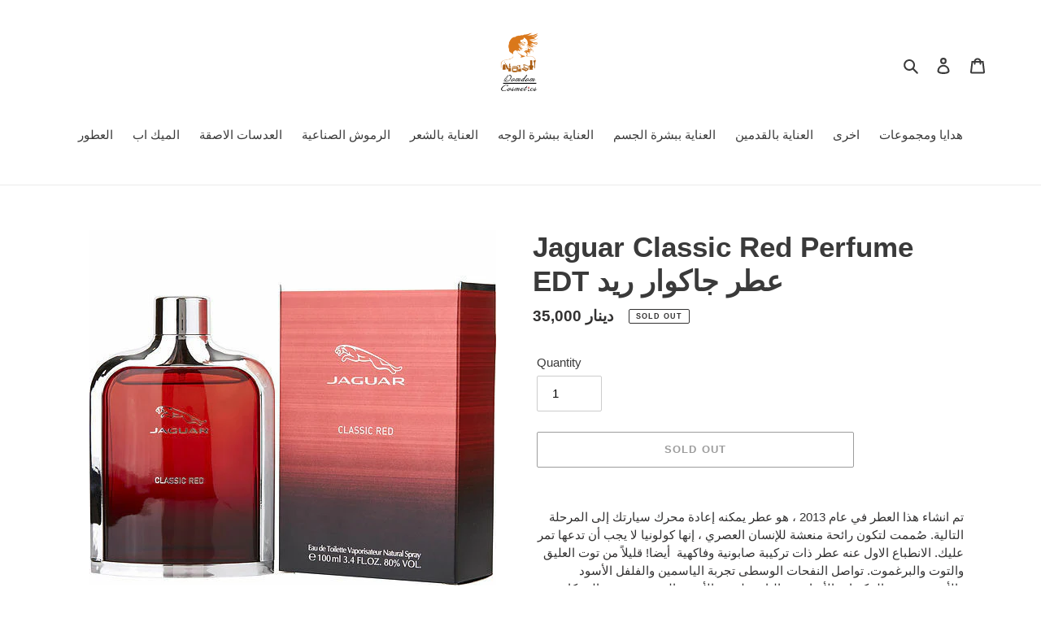

--- FILE ---
content_type: text/html; charset=utf-8
request_url: https://domdomcosmetics.com/en/products/jaguar-classic-red-perfume-edt-%D8%B9%D8%B7%D8%B1-%D8%AC%D8%A7%D9%83%D9%88%D8%A7%D8%B1-%D8%B1%D9%8A%D8%AF
body_size: 22763
content:
<!doctype html>
<html class="no-js" lang="en">
<head>
  <meta charset="utf-8">
  <meta http-equiv="X-UA-Compatible" content="IE=edge,chrome=1">
  <meta name="viewport" content="width=device-width,initial-scale=1">
  <meta name="theme-color" content="#3a3a3a">

  <link rel="preconnect" href="https://cdn.shopify.com" crossorigin>
  <link rel="preconnect" href="https://fonts.shopifycdn.com" crossorigin>
  <link rel="preconnect" href="https://monorail-edge.shopifysvc.com"><link rel="preload" href="//domdomcosmetics.com/cdn/shop/t/1/assets/theme.css?v=136619971045174987231612739650" as="style">
  <link rel="preload" as="font" href="" type="font/woff2" crossorigin>
  <link rel="preload" as="font" href="" type="font/woff2" crossorigin>
  <link rel="preload" as="font" href="" type="font/woff2" crossorigin>
  <link rel="preload" href="//domdomcosmetics.com/cdn/shop/t/1/assets/theme.js?v=140869348110754777901612739651" as="script">
  <link rel="preload" href="//domdomcosmetics.com/cdn/shop/t/1/assets/lazysizes.js?v=63098554868324070131612739650" as="script"><link rel="canonical" href="https://domdomcosmetics.com/en/products/jaguar-classic-red-perfume-edt-%d8%b9%d8%b7%d8%b1-%d8%ac%d8%a7%d9%83%d9%88%d8%a7%d8%b1-%d8%b1%d9%8a%d8%af"><title>Jaguar Classic Red Perfume EDT عطر جاكوار ريد
&ndash; DomDom Cosmetics</title><meta name="description" content=" تم انشاء هذا العطر في عام 2013 ، هو عطر يمكنه إعادة محرك سيارتك إلى المرحلة التالية. صُممت لتكون رائحة منعشة للإنسان العصري ، إنها كولونيا لا يجب أن تدعها تمر عليك. الانطباع الاول عنه عطر ذات تركيبة صابونية وفاكهية  أيضا! قليلاً من توت العليق والتوت والبرغموت. تواصل النفحات الوسطى تجربة الياسمين والفلفل الأسود والأوزو"><!-- /snippets/social-meta-tags.liquid -->


<meta property="og:site_name" content="DomDom Cosmetics">
<meta property="og:url" content="https://domdomcosmetics.com/en/products/jaguar-classic-red-perfume-edt-%d8%b9%d8%b7%d8%b1-%d8%ac%d8%a7%d9%83%d9%88%d8%a7%d8%b1-%d8%b1%d9%8a%d8%af">
<meta property="og:title" content="Jaguar Classic Red Perfume EDT عطر جاكوار ريد">
<meta property="og:type" content="product">
<meta property="og:description" content=" تم انشاء هذا العطر في عام 2013 ، هو عطر يمكنه إعادة محرك سيارتك إلى المرحلة التالية. صُممت لتكون رائحة منعشة للإنسان العصري ، إنها كولونيا لا يجب أن تدعها تمر عليك. الانطباع الاول عنه عطر ذات تركيبة صابونية وفاكهية  أيضا! قليلاً من توت العليق والتوت والبرغموت. تواصل النفحات الوسطى تجربة الياسمين والفلفل الأسود والأوزو"><meta property="og:image" content="http://domdomcosmetics.com/cdn/shop/products/70069m.jpg?v=1615205378">
  <meta property="og:image:secure_url" content="https://domdomcosmetics.com/cdn/shop/products/70069m.jpg?v=1615205378">
  <meta property="og:image:width" content="500">
  <meta property="og:image:height" content="500">
  <meta property="og:price:amount" content="35,000">
  <meta property="og:price:currency" content="IQD">



<meta name="twitter:card" content="summary_large_image">
<meta name="twitter:title" content="Jaguar Classic Red Perfume EDT عطر جاكوار ريد">
<meta name="twitter:description" content=" تم انشاء هذا العطر في عام 2013 ، هو عطر يمكنه إعادة محرك سيارتك إلى المرحلة التالية. صُممت لتكون رائحة منعشة للإنسان العصري ، إنها كولونيا لا يجب أن تدعها تمر عليك. الانطباع الاول عنه عطر ذات تركيبة صابونية وفاكهية  أيضا! قليلاً من توت العليق والتوت والبرغموت. تواصل النفحات الوسطى تجربة الياسمين والفلفل الأسود والأوزو">

  
<style data-shopify>
:root {
    --color-text: #3a3a3a;
    --color-text-rgb: 58, 58, 58;
    --color-body-text: #333232;
    --color-sale-text: #EA0606;
    --color-small-button-text-border: #3a3a3a;
    --color-text-field: #ffffff;
    --color-text-field-text: #000000;
    --color-text-field-text-rgb: 0, 0, 0;

    --color-btn-primary: #3a3a3a;
    --color-btn-primary-darker: #212121;
    --color-btn-primary-text: #ffffff;

    --color-blankstate: rgba(51, 50, 50, 0.35);
    --color-blankstate-border: rgba(51, 50, 50, 0.2);
    --color-blankstate-background: rgba(51, 50, 50, 0.1);

    --color-text-focus:#606060;
    --color-overlay-text-focus:#e6e6e6;
    --color-btn-primary-focus:#606060;
    --color-btn-social-focus:#d2d2d2;
    --color-small-button-text-border-focus:#606060;
    --predictive-search-focus:#f2f2f2;

    --color-body: #ffffff;
    --color-bg: #ffffff;
    --color-bg-rgb: 255, 255, 255;
    --color-bg-alt: rgba(51, 50, 50, 0.05);
    --color-bg-currency-selector: rgba(51, 50, 50, 0.2);

    --color-overlay-title-text: #ffffff;
    --color-image-overlay: #685858;
    --color-image-overlay-rgb: 104, 88, 88;--opacity-image-overlay: 0.4;--hover-overlay-opacity: 0.8;

    --color-border: #ebebeb;
    --color-border-form: #cccccc;
    --color-border-form-darker: #b3b3b3;

    --svg-select-icon: url(//domdomcosmetics.com/cdn/shop/t/1/assets/ico-select.svg?v=29003672709104678581612739670);
    --slick-img-url: url(//domdomcosmetics.com/cdn/shop/t/1/assets/ajax-loader.gif?v=41356863302472015721612739647);

    --font-weight-body--bold: 700;
    --font-weight-body--bolder: 700;

    --font-stack-header: Helvetica, Arial, sans-serif;
    --font-style-header: normal;
    --font-weight-header: 700;

    --font-stack-body: Helvetica, Arial, sans-serif;
    --font-style-body: normal;
    --font-weight-body: 400;

    --font-size-header: 26;

    --font-size-base: 15;

    --font-h1-desktop: 35;
    --font-h1-mobile: 32;
    --font-h2-desktop: 20;
    --font-h2-mobile: 18;
    --font-h3-mobile: 20;
    --font-h4-desktop: 17;
    --font-h4-mobile: 15;
    --font-h5-desktop: 15;
    --font-h5-mobile: 13;
    --font-h6-desktop: 14;
    --font-h6-mobile: 12;

    --font-mega-title-large-desktop: 65;

    --font-rich-text-large: 17;
    --font-rich-text-small: 13;

    
--color-video-bg: #f2f2f2;

    
    --global-color-image-loader-primary: rgba(58, 58, 58, 0.06);
    --global-color-image-loader-secondary: rgba(58, 58, 58, 0.12);
  }
</style>


  <style>*,::after,::before{box-sizing:border-box}body{margin:0}body,html{background-color:var(--color-body)}body,button{font-size:calc(var(--font-size-base) * 1px);font-family:var(--font-stack-body);font-style:var(--font-style-body);font-weight:var(--font-weight-body);color:var(--color-text);line-height:1.5}body,button{-webkit-font-smoothing:antialiased;-webkit-text-size-adjust:100%}.border-bottom{border-bottom:1px solid var(--color-border)}.btn--link{background-color:transparent;border:0;margin:0;color:var(--color-text);text-align:left}.text-right{text-align:right}.icon{display:inline-block;width:20px;height:20px;vertical-align:middle;fill:currentColor}.icon__fallback-text,.visually-hidden{position:absolute!important;overflow:hidden;clip:rect(0 0 0 0);height:1px;width:1px;margin:-1px;padding:0;border:0}svg.icon:not(.icon--full-color) circle,svg.icon:not(.icon--full-color) ellipse,svg.icon:not(.icon--full-color) g,svg.icon:not(.icon--full-color) line,svg.icon:not(.icon--full-color) path,svg.icon:not(.icon--full-color) polygon,svg.icon:not(.icon--full-color) polyline,svg.icon:not(.icon--full-color) rect,symbol.icon:not(.icon--full-color) circle,symbol.icon:not(.icon--full-color) ellipse,symbol.icon:not(.icon--full-color) g,symbol.icon:not(.icon--full-color) line,symbol.icon:not(.icon--full-color) path,symbol.icon:not(.icon--full-color) polygon,symbol.icon:not(.icon--full-color) polyline,symbol.icon:not(.icon--full-color) rect{fill:inherit;stroke:inherit}li{list-style:none}.list--inline{padding:0;margin:0}.list--inline>li{display:inline-block;margin-bottom:0;vertical-align:middle}a{color:var(--color-text);text-decoration:none}.h1,.h2,h1,h2{margin:0 0 17.5px;font-family:var(--font-stack-header);font-style:var(--font-style-header);font-weight:var(--font-weight-header);line-height:1.2;overflow-wrap:break-word;word-wrap:break-word}.h1 a,.h2 a,h1 a,h2 a{color:inherit;text-decoration:none;font-weight:inherit}.h1,h1{font-size:calc(((var(--font-h1-desktop))/ (var(--font-size-base))) * 1em);text-transform:none;letter-spacing:0}@media only screen and (max-width:749px){.h1,h1{font-size:calc(((var(--font-h1-mobile))/ (var(--font-size-base))) * 1em)}}.h2,h2{font-size:calc(((var(--font-h2-desktop))/ (var(--font-size-base))) * 1em);text-transform:uppercase;letter-spacing:.1em}@media only screen and (max-width:749px){.h2,h2{font-size:calc(((var(--font-h2-mobile))/ (var(--font-size-base))) * 1em)}}p{color:var(--color-body-text);margin:0 0 19.44444px}@media only screen and (max-width:749px){p{font-size:calc(((var(--font-size-base) - 1)/ (var(--font-size-base))) * 1em)}}p:last-child{margin-bottom:0}@media only screen and (max-width:749px){.small--hide{display:none!important}}.grid{list-style:none;margin:0;padding:0;margin-left:-30px}.grid::after{content:'';display:table;clear:both}@media only screen and (max-width:749px){.grid{margin-left:-22px}}.grid::after{content:'';display:table;clear:both}.grid--no-gutters{margin-left:0}.grid--no-gutters .grid__item{padding-left:0}.grid--table{display:table;table-layout:fixed;width:100%}.grid--table>.grid__item{float:none;display:table-cell;vertical-align:middle}.grid__item{float:left;padding-left:30px;width:100%}@media only screen and (max-width:749px){.grid__item{padding-left:22px}}.grid__item[class*="--push"]{position:relative}@media only screen and (min-width:750px){.medium-up--one-quarter{width:25%}.medium-up--push-one-third{width:33.33%}.medium-up--one-half{width:50%}.medium-up--push-one-third{left:33.33%;position:relative}}.site-header{position:relative;background-color:var(--color-body)}@media only screen and (max-width:749px){.site-header{border-bottom:1px solid var(--color-border)}}@media only screen and (min-width:750px){.site-header{padding:0 55px}.site-header.logo--center{padding-top:30px}}.site-header__logo{margin:15px 0}.logo-align--center .site-header__logo{text-align:center;margin:0 auto}@media only screen and (max-width:749px){.logo-align--center .site-header__logo{text-align:left;margin:15px 0}}@media only screen and (max-width:749px){.site-header__logo{padding-left:22px;text-align:left}.site-header__logo img{margin:0}}.site-header__logo-link{display:inline-block;word-break:break-word}@media only screen and (min-width:750px){.logo-align--center .site-header__logo-link{margin:0 auto}}.site-header__logo-image{display:block}@media only screen and (min-width:750px){.site-header__logo-image{margin:0 auto}}.site-header__logo-image img{width:100%}.site-header__logo-image--centered img{margin:0 auto}.site-header__logo img{display:block}.site-header__icons{position:relative;white-space:nowrap}@media only screen and (max-width:749px){.site-header__icons{width:auto;padding-right:13px}.site-header__icons .btn--link,.site-header__icons .site-header__cart{font-size:calc(((var(--font-size-base))/ (var(--font-size-base))) * 1em)}}.site-header__icons-wrapper{position:relative;display:-webkit-flex;display:-ms-flexbox;display:flex;width:100%;-ms-flex-align:center;-webkit-align-items:center;-moz-align-items:center;-ms-align-items:center;-o-align-items:center;align-items:center;-webkit-justify-content:flex-end;-ms-justify-content:flex-end;justify-content:flex-end}.site-header__account,.site-header__cart,.site-header__search{position:relative}.site-header__search.site-header__icon{display:none}@media only screen and (min-width:1400px){.site-header__search.site-header__icon{display:block}}.site-header__search-toggle{display:block}@media only screen and (min-width:750px){.site-header__account,.site-header__cart{padding:10px 11px}}.site-header__cart-title,.site-header__search-title{position:absolute!important;overflow:hidden;clip:rect(0 0 0 0);height:1px;width:1px;margin:-1px;padding:0;border:0;display:block;vertical-align:middle}.site-header__cart-title{margin-right:3px}.site-header__cart-count{display:flex;align-items:center;justify-content:center;position:absolute;right:.4rem;top:.2rem;font-weight:700;background-color:var(--color-btn-primary);color:var(--color-btn-primary-text);border-radius:50%;min-width:1em;height:1em}.site-header__cart-count span{font-family:HelveticaNeue,"Helvetica Neue",Helvetica,Arial,sans-serif;font-size:calc(11em / 16);line-height:1}@media only screen and (max-width:749px){.site-header__cart-count{top:calc(7em / 16);right:0;border-radius:50%;min-width:calc(19em / 16);height:calc(19em / 16)}}@media only screen and (max-width:749px){.site-header__cart-count span{padding:.25em calc(6em / 16);font-size:12px}}.site-header__menu{display:none}@media only screen and (max-width:749px){.site-header__icon{display:inline-block;vertical-align:middle;padding:10px 11px;margin:0}}@media only screen and (min-width:750px){.site-header__icon .icon-search{margin-right:3px}}.announcement-bar{z-index:10;position:relative;text-align:center;border-bottom:1px solid transparent;padding:2px}.announcement-bar__link{display:block}.announcement-bar__message{display:block;padding:11px 22px;font-size:calc(((16)/ (var(--font-size-base))) * 1em);font-weight:var(--font-weight-header)}@media only screen and (min-width:750px){.announcement-bar__message{padding-left:55px;padding-right:55px}}.site-nav{position:relative;padding:0;text-align:center;margin:25px 0}.site-nav a{padding:3px 10px}.site-nav__link{display:block;white-space:nowrap}.site-nav--centered .site-nav__link{padding-top:0}.site-nav__link .icon-chevron-down{width:calc(8em / 16);height:calc(8em / 16);margin-left:.5rem}.site-nav__label{border-bottom:1px solid transparent}.site-nav__link--active .site-nav__label{border-bottom-color:var(--color-text)}.site-nav__link--button{border:none;background-color:transparent;padding:3px 10px}.site-header__mobile-nav{z-index:11;position:relative;background-color:var(--color-body)}@media only screen and (max-width:749px){.site-header__mobile-nav{display:-webkit-flex;display:-ms-flexbox;display:flex;width:100%;-ms-flex-align:center;-webkit-align-items:center;-moz-align-items:center;-ms-align-items:center;-o-align-items:center;align-items:center}}.mobile-nav--open .icon-close{display:none}.main-content{opacity:0}.main-content .shopify-section{display:none}.main-content .shopify-section:first-child{display:inherit}.critical-hidden{display:none}</style>

  <script>
    window.performance.mark('debut:theme_stylesheet_loaded.start');

    function onLoadStylesheet() {
      performance.mark('debut:theme_stylesheet_loaded.end');
      performance.measure('debut:theme_stylesheet_loaded', 'debut:theme_stylesheet_loaded.start', 'debut:theme_stylesheet_loaded.end');

      var url = "//domdomcosmetics.com/cdn/shop/t/1/assets/theme.css?v=136619971045174987231612739650";
      var link = document.querySelector('link[href="' + url + '"]');
      link.loaded = true;
      link.dispatchEvent(new Event('load'));
    }
  </script>

  <link rel="stylesheet" href="//domdomcosmetics.com/cdn/shop/t/1/assets/theme.css?v=136619971045174987231612739650" type="text/css" media="print" onload="this.media='all';onLoadStylesheet()">

  <style>
    
    
    
    
    
    
  </style>

  <script>
    var theme = {
      breakpoints: {
        medium: 750,
        large: 990,
        widescreen: 1400
      },
      strings: {
        addToCart: "Add to cart",
        soldOut: "Sold out",
        unavailable: "Unavailable",
        regularPrice: "Regular price",
        salePrice: "Sale price",
        sale: "Sale",
        fromLowestPrice: "from [price]",
        vendor: "Vendor",
        showMore: "Show More",
        showLess: "Show Less",
        searchFor: "Search for",
        addressError: "Error looking up that address",
        addressNoResults: "No results for that address",
        addressQueryLimit: "You have exceeded the Google API usage limit. Consider upgrading to a \u003ca href=\"https:\/\/developers.google.com\/maps\/premium\/usage-limits\"\u003ePremium Plan\u003c\/a\u003e.",
        authError: "There was a problem authenticating your Google Maps account.",
        newWindow: "Opens in a new window.",
        external: "Opens external website.",
        newWindowExternal: "Opens external website in a new window.",
        removeLabel: "Remove [product]",
        update: "Update",
        quantity: "Quantity",
        discountedTotal: "Discounted total",
        regularTotal: "Regular total",
        priceColumn: "See Price column for discount details.",
        quantityMinimumMessage: "Quantity must be 1 or more",
        cartError: "There was an error while updating your cart. Please try again.",
        removedItemMessage: "Removed \u003cspan class=\"cart__removed-product-details\"\u003e([quantity]) [link]\u003c\/span\u003e from your cart.",
        unitPrice: "Unit price",
        unitPriceSeparator: "per",
        oneCartCount: "1 item",
        otherCartCount: "[count] items",
        quantityLabel: "Quantity: [count]",
        products: "Products",
        loading: "Loading",
        number_of_results: "[result_number] of [results_count]",
        number_of_results_found: "[results_count] results found",
        one_result_found: "1 result found"
      },
      moneyFormat: "دينار {{amount_no_decimals}} ",
      moneyFormatWithCurrency: "دينار {{amount_no_decimals}} ",
      settings: {
        predictiveSearchEnabled: true,
        predictiveSearchShowPrice: false,
        predictiveSearchShowVendor: false
      },
      stylesheet: "//domdomcosmetics.com/cdn/shop/t/1/assets/theme.css?v=136619971045174987231612739650"
    }

    document.documentElement.className = document.documentElement.className.replace('no-js', 'js');
  </script><script src="//domdomcosmetics.com/cdn/shop/t/1/assets/theme.js?v=140869348110754777901612739651" defer="defer"></script>
  <script src="//domdomcosmetics.com/cdn/shop/t/1/assets/lazysizes.js?v=63098554868324070131612739650" async="async"></script>

  <script type="text/javascript">
    if (window.MSInputMethodContext && document.documentMode) {
      var scripts = document.getElementsByTagName('script')[0];
      var polyfill = document.createElement("script");
      polyfill.defer = true;
      polyfill.src = "//domdomcosmetics.com/cdn/shop/t/1/assets/ie11CustomProperties.min.js?v=146208399201472936201612739649";

      scripts.parentNode.insertBefore(polyfill, scripts);
    }
  </script>

  <script>window.performance && window.performance.mark && window.performance.mark('shopify.content_for_header.start');</script><meta name="google-site-verification" content="q5t05oXAwebvFXLKLQZgzeE5BQEx1Ip4nKi4w2GUZxY">
<meta id="shopify-digital-wallet" name="shopify-digital-wallet" content="/53713567918/digital_wallets/dialog">
<link rel="alternate" hreflang="x-default" href="https://domdomcosmetics.com/products/jaguar-classic-red-perfume-edt-%D8%B9%D8%B7%D8%B1-%D8%AC%D8%A7%D9%83%D9%88%D8%A7%D8%B1-%D8%B1%D9%8A%D8%AF">
<link rel="alternate" hreflang="ar" href="https://domdomcosmetics.com/products/jaguar-classic-red-perfume-edt-%D8%B9%D8%B7%D8%B1-%D8%AC%D8%A7%D9%83%D9%88%D8%A7%D8%B1-%D8%B1%D9%8A%D8%AF">
<link rel="alternate" hreflang="en" href="https://domdomcosmetics.com/en/products/jaguar-classic-red-perfume-edt-%D8%B9%D8%B7%D8%B1-%D8%AC%D8%A7%D9%83%D9%88%D8%A7%D8%B1-%D8%B1%D9%8A%D8%AF">
<link rel="alternate" type="application/json+oembed" href="https://domdomcosmetics.com/en/products/jaguar-classic-red-perfume-edt-%d8%b9%d8%b7%d8%b1-%d8%ac%d8%a7%d9%83%d9%88%d8%a7%d8%b1-%d8%b1%d9%8a%d8%af.oembed">
<script async="async" src="/checkouts/internal/preloads.js?locale=en-IQ"></script>
<script id="shopify-features" type="application/json">{"accessToken":"66f17e0fb95536dbd74818e6153e0bf7","betas":["rich-media-storefront-analytics"],"domain":"domdomcosmetics.com","predictiveSearch":false,"shopId":53713567918,"locale":"en"}</script>
<script>var Shopify = Shopify || {};
Shopify.shop = "domdom-cosmetics.myshopify.com";
Shopify.locale = "en";
Shopify.currency = {"active":"IQD","rate":"1.0"};
Shopify.country = "IQ";
Shopify.theme = {"name":"DomDom Cosmetics Debut Theme","id":118892986542,"schema_name":"Debut","schema_version":"17.9.1","theme_store_id":796,"role":"main"};
Shopify.theme.handle = "null";
Shopify.theme.style = {"id":null,"handle":null};
Shopify.cdnHost = "domdomcosmetics.com/cdn";
Shopify.routes = Shopify.routes || {};
Shopify.routes.root = "/en/";</script>
<script type="module">!function(o){(o.Shopify=o.Shopify||{}).modules=!0}(window);</script>
<script>!function(o){function n(){var o=[];function n(){o.push(Array.prototype.slice.apply(arguments))}return n.q=o,n}var t=o.Shopify=o.Shopify||{};t.loadFeatures=n(),t.autoloadFeatures=n()}(window);</script>
<script id="shop-js-analytics" type="application/json">{"pageType":"product"}</script>
<script defer="defer" async type="module" src="//domdomcosmetics.com/cdn/shopifycloud/shop-js/modules/v2/client.init-shop-cart-sync_BT-GjEfc.en.esm.js"></script>
<script defer="defer" async type="module" src="//domdomcosmetics.com/cdn/shopifycloud/shop-js/modules/v2/chunk.common_D58fp_Oc.esm.js"></script>
<script defer="defer" async type="module" src="//domdomcosmetics.com/cdn/shopifycloud/shop-js/modules/v2/chunk.modal_xMitdFEc.esm.js"></script>
<script type="module">
  await import("//domdomcosmetics.com/cdn/shopifycloud/shop-js/modules/v2/client.init-shop-cart-sync_BT-GjEfc.en.esm.js");
await import("//domdomcosmetics.com/cdn/shopifycloud/shop-js/modules/v2/chunk.common_D58fp_Oc.esm.js");
await import("//domdomcosmetics.com/cdn/shopifycloud/shop-js/modules/v2/chunk.modal_xMitdFEc.esm.js");

  window.Shopify.SignInWithShop?.initShopCartSync?.({"fedCMEnabled":true,"windoidEnabled":true});

</script>
<script>(function() {
  var isLoaded = false;
  function asyncLoad() {
    if (isLoaded) return;
    isLoaded = true;
    var urls = ["https:\/\/intg.snapchat.com\/shopify\/shopify-scevent-init.js?id=36303a33-7d21-4697-ba42-d5cd4ec6c5f6\u0026shop=domdom-cosmetics.myshopify.com"];
    for (var i = 0; i < urls.length; i++) {
      var s = document.createElement('script');
      s.type = 'text/javascript';
      s.async = true;
      s.src = urls[i];
      var x = document.getElementsByTagName('script')[0];
      x.parentNode.insertBefore(s, x);
    }
  };
  if(window.attachEvent) {
    window.attachEvent('onload', asyncLoad);
  } else {
    window.addEventListener('load', asyncLoad, false);
  }
})();</script>
<script id="__st">var __st={"a":53713567918,"offset":10800,"reqid":"ef5f44f3-e6d4-4fc3-91a9-c4d7e25e3f87-1769079949","pageurl":"domdomcosmetics.com\/en\/products\/jaguar-classic-red-perfume-edt-%D8%B9%D8%B7%D8%B1-%D8%AC%D8%A7%D9%83%D9%88%D8%A7%D8%B1-%D8%B1%D9%8A%D8%AF","u":"6ff2ad1ae5f8","p":"product","rtyp":"product","rid":6552884347054};</script>
<script>window.ShopifyPaypalV4VisibilityTracking = true;</script>
<script id="captcha-bootstrap">!function(){'use strict';const t='contact',e='account',n='new_comment',o=[[t,t],['blogs',n],['comments',n],[t,'customer']],c=[[e,'customer_login'],[e,'guest_login'],[e,'recover_customer_password'],[e,'create_customer']],r=t=>t.map((([t,e])=>`form[action*='/${t}']:not([data-nocaptcha='true']) input[name='form_type'][value='${e}']`)).join(','),a=t=>()=>t?[...document.querySelectorAll(t)].map((t=>t.form)):[];function s(){const t=[...o],e=r(t);return a(e)}const i='password',u='form_key',d=['recaptcha-v3-token','g-recaptcha-response','h-captcha-response',i],f=()=>{try{return window.sessionStorage}catch{return}},m='__shopify_v',_=t=>t.elements[u];function p(t,e,n=!1){try{const o=window.sessionStorage,c=JSON.parse(o.getItem(e)),{data:r}=function(t){const{data:e,action:n}=t;return t[m]||n?{data:e,action:n}:{data:t,action:n}}(c);for(const[e,n]of Object.entries(r))t.elements[e]&&(t.elements[e].value=n);n&&o.removeItem(e)}catch(o){console.error('form repopulation failed',{error:o})}}const l='form_type',E='cptcha';function T(t){t.dataset[E]=!0}const w=window,h=w.document,L='Shopify',v='ce_forms',y='captcha';let A=!1;((t,e)=>{const n=(g='f06e6c50-85a8-45c8-87d0-21a2b65856fe',I='https://cdn.shopify.com/shopifycloud/storefront-forms-hcaptcha/ce_storefront_forms_captcha_hcaptcha.v1.5.2.iife.js',D={infoText:'Protected by hCaptcha',privacyText:'Privacy',termsText:'Terms'},(t,e,n)=>{const o=w[L][v],c=o.bindForm;if(c)return c(t,g,e,D).then(n);var r;o.q.push([[t,g,e,D],n]),r=I,A||(h.body.append(Object.assign(h.createElement('script'),{id:'captcha-provider',async:!0,src:r})),A=!0)});var g,I,D;w[L]=w[L]||{},w[L][v]=w[L][v]||{},w[L][v].q=[],w[L][y]=w[L][y]||{},w[L][y].protect=function(t,e){n(t,void 0,e),T(t)},Object.freeze(w[L][y]),function(t,e,n,w,h,L){const[v,y,A,g]=function(t,e,n){const i=e?o:[],u=t?c:[],d=[...i,...u],f=r(d),m=r(i),_=r(d.filter((([t,e])=>n.includes(e))));return[a(f),a(m),a(_),s()]}(w,h,L),I=t=>{const e=t.target;return e instanceof HTMLFormElement?e:e&&e.form},D=t=>v().includes(t);t.addEventListener('submit',(t=>{const e=I(t);if(!e)return;const n=D(e)&&!e.dataset.hcaptchaBound&&!e.dataset.recaptchaBound,o=_(e),c=g().includes(e)&&(!o||!o.value);(n||c)&&t.preventDefault(),c&&!n&&(function(t){try{if(!f())return;!function(t){const e=f();if(!e)return;const n=_(t);if(!n)return;const o=n.value;o&&e.removeItem(o)}(t);const e=Array.from(Array(32),(()=>Math.random().toString(36)[2])).join('');!function(t,e){_(t)||t.append(Object.assign(document.createElement('input'),{type:'hidden',name:u})),t.elements[u].value=e}(t,e),function(t,e){const n=f();if(!n)return;const o=[...t.querySelectorAll(`input[type='${i}']`)].map((({name:t})=>t)),c=[...d,...o],r={};for(const[a,s]of new FormData(t).entries())c.includes(a)||(r[a]=s);n.setItem(e,JSON.stringify({[m]:1,action:t.action,data:r}))}(t,e)}catch(e){console.error('failed to persist form',e)}}(e),e.submit())}));const S=(t,e)=>{t&&!t.dataset[E]&&(n(t,e.some((e=>e===t))),T(t))};for(const o of['focusin','change'])t.addEventListener(o,(t=>{const e=I(t);D(e)&&S(e,y())}));const B=e.get('form_key'),M=e.get(l),P=B&&M;t.addEventListener('DOMContentLoaded',(()=>{const t=y();if(P)for(const e of t)e.elements[l].value===M&&p(e,B);[...new Set([...A(),...v().filter((t=>'true'===t.dataset.shopifyCaptcha))])].forEach((e=>S(e,t)))}))}(h,new URLSearchParams(w.location.search),n,t,e,['guest_login'])})(!0,!0)}();</script>
<script integrity="sha256-4kQ18oKyAcykRKYeNunJcIwy7WH5gtpwJnB7kiuLZ1E=" data-source-attribution="shopify.loadfeatures" defer="defer" src="//domdomcosmetics.com/cdn/shopifycloud/storefront/assets/storefront/load_feature-a0a9edcb.js" crossorigin="anonymous"></script>
<script data-source-attribution="shopify.dynamic_checkout.dynamic.init">var Shopify=Shopify||{};Shopify.PaymentButton=Shopify.PaymentButton||{isStorefrontPortableWallets:!0,init:function(){window.Shopify.PaymentButton.init=function(){};var t=document.createElement("script");t.src="https://domdomcosmetics.com/cdn/shopifycloud/portable-wallets/latest/portable-wallets.en.js",t.type="module",document.head.appendChild(t)}};
</script>
<script data-source-attribution="shopify.dynamic_checkout.buyer_consent">
  function portableWalletsHideBuyerConsent(e){var t=document.getElementById("shopify-buyer-consent"),n=document.getElementById("shopify-subscription-policy-button");t&&n&&(t.classList.add("hidden"),t.setAttribute("aria-hidden","true"),n.removeEventListener("click",e))}function portableWalletsShowBuyerConsent(e){var t=document.getElementById("shopify-buyer-consent"),n=document.getElementById("shopify-subscription-policy-button");t&&n&&(t.classList.remove("hidden"),t.removeAttribute("aria-hidden"),n.addEventListener("click",e))}window.Shopify?.PaymentButton&&(window.Shopify.PaymentButton.hideBuyerConsent=portableWalletsHideBuyerConsent,window.Shopify.PaymentButton.showBuyerConsent=portableWalletsShowBuyerConsent);
</script>
<script>
  function portableWalletsCleanup(e){e&&e.src&&console.error("Failed to load portable wallets script "+e.src);var t=document.querySelectorAll("shopify-accelerated-checkout .shopify-payment-button__skeleton, shopify-accelerated-checkout-cart .wallet-cart-button__skeleton"),e=document.getElementById("shopify-buyer-consent");for(let e=0;e<t.length;e++)t[e].remove();e&&e.remove()}function portableWalletsNotLoadedAsModule(e){e instanceof ErrorEvent&&"string"==typeof e.message&&e.message.includes("import.meta")&&"string"==typeof e.filename&&e.filename.includes("portable-wallets")&&(window.removeEventListener("error",portableWalletsNotLoadedAsModule),window.Shopify.PaymentButton.failedToLoad=e,"loading"===document.readyState?document.addEventListener("DOMContentLoaded",window.Shopify.PaymentButton.init):window.Shopify.PaymentButton.init())}window.addEventListener("error",portableWalletsNotLoadedAsModule);
</script>

<script type="module" src="https://domdomcosmetics.com/cdn/shopifycloud/portable-wallets/latest/portable-wallets.en.js" onError="portableWalletsCleanup(this)" crossorigin="anonymous"></script>
<script nomodule>
  document.addEventListener("DOMContentLoaded", portableWalletsCleanup);
</script>

<link id="shopify-accelerated-checkout-styles" rel="stylesheet" media="screen" href="https://domdomcosmetics.com/cdn/shopifycloud/portable-wallets/latest/accelerated-checkout-backwards-compat.css" crossorigin="anonymous">
<style id="shopify-accelerated-checkout-cart">
        #shopify-buyer-consent {
  margin-top: 1em;
  display: inline-block;
  width: 100%;
}

#shopify-buyer-consent.hidden {
  display: none;
}

#shopify-subscription-policy-button {
  background: none;
  border: none;
  padding: 0;
  text-decoration: underline;
  font-size: inherit;
  cursor: pointer;
}

#shopify-subscription-policy-button::before {
  box-shadow: none;
}

      </style>

<script>window.performance && window.performance.mark && window.performance.mark('shopify.content_for_header.end');</script>
<link href="https://monorail-edge.shopifysvc.com" rel="dns-prefetch">
<script>(function(){if ("sendBeacon" in navigator && "performance" in window) {try {var session_token_from_headers = performance.getEntriesByType('navigation')[0].serverTiming.find(x => x.name == '_s').description;} catch {var session_token_from_headers = undefined;}var session_cookie_matches = document.cookie.match(/_shopify_s=([^;]*)/);var session_token_from_cookie = session_cookie_matches && session_cookie_matches.length === 2 ? session_cookie_matches[1] : "";var session_token = session_token_from_headers || session_token_from_cookie || "";function handle_abandonment_event(e) {var entries = performance.getEntries().filter(function(entry) {return /monorail-edge.shopifysvc.com/.test(entry.name);});if (!window.abandonment_tracked && entries.length === 0) {window.abandonment_tracked = true;var currentMs = Date.now();var navigation_start = performance.timing.navigationStart;var payload = {shop_id: 53713567918,url: window.location.href,navigation_start,duration: currentMs - navigation_start,session_token,page_type: "product"};window.navigator.sendBeacon("https://monorail-edge.shopifysvc.com/v1/produce", JSON.stringify({schema_id: "online_store_buyer_site_abandonment/1.1",payload: payload,metadata: {event_created_at_ms: currentMs,event_sent_at_ms: currentMs}}));}}window.addEventListener('pagehide', handle_abandonment_event);}}());</script>
<script id="web-pixels-manager-setup">(function e(e,d,r,n,o){if(void 0===o&&(o={}),!Boolean(null===(a=null===(i=window.Shopify)||void 0===i?void 0:i.analytics)||void 0===a?void 0:a.replayQueue)){var i,a;window.Shopify=window.Shopify||{};var t=window.Shopify;t.analytics=t.analytics||{};var s=t.analytics;s.replayQueue=[],s.publish=function(e,d,r){return s.replayQueue.push([e,d,r]),!0};try{self.performance.mark("wpm:start")}catch(e){}var l=function(){var e={modern:/Edge?\/(1{2}[4-9]|1[2-9]\d|[2-9]\d{2}|\d{4,})\.\d+(\.\d+|)|Firefox\/(1{2}[4-9]|1[2-9]\d|[2-9]\d{2}|\d{4,})\.\d+(\.\d+|)|Chrom(ium|e)\/(9{2}|\d{3,})\.\d+(\.\d+|)|(Maci|X1{2}).+ Version\/(15\.\d+|(1[6-9]|[2-9]\d|\d{3,})\.\d+)([,.]\d+|)( \(\w+\)|)( Mobile\/\w+|) Safari\/|Chrome.+OPR\/(9{2}|\d{3,})\.\d+\.\d+|(CPU[ +]OS|iPhone[ +]OS|CPU[ +]iPhone|CPU IPhone OS|CPU iPad OS)[ +]+(15[._]\d+|(1[6-9]|[2-9]\d|\d{3,})[._]\d+)([._]\d+|)|Android:?[ /-](13[3-9]|1[4-9]\d|[2-9]\d{2}|\d{4,})(\.\d+|)(\.\d+|)|Android.+Firefox\/(13[5-9]|1[4-9]\d|[2-9]\d{2}|\d{4,})\.\d+(\.\d+|)|Android.+Chrom(ium|e)\/(13[3-9]|1[4-9]\d|[2-9]\d{2}|\d{4,})\.\d+(\.\d+|)|SamsungBrowser\/([2-9]\d|\d{3,})\.\d+/,legacy:/Edge?\/(1[6-9]|[2-9]\d|\d{3,})\.\d+(\.\d+|)|Firefox\/(5[4-9]|[6-9]\d|\d{3,})\.\d+(\.\d+|)|Chrom(ium|e)\/(5[1-9]|[6-9]\d|\d{3,})\.\d+(\.\d+|)([\d.]+$|.*Safari\/(?![\d.]+ Edge\/[\d.]+$))|(Maci|X1{2}).+ Version\/(10\.\d+|(1[1-9]|[2-9]\d|\d{3,})\.\d+)([,.]\d+|)( \(\w+\)|)( Mobile\/\w+|) Safari\/|Chrome.+OPR\/(3[89]|[4-9]\d|\d{3,})\.\d+\.\d+|(CPU[ +]OS|iPhone[ +]OS|CPU[ +]iPhone|CPU IPhone OS|CPU iPad OS)[ +]+(10[._]\d+|(1[1-9]|[2-9]\d|\d{3,})[._]\d+)([._]\d+|)|Android:?[ /-](13[3-9]|1[4-9]\d|[2-9]\d{2}|\d{4,})(\.\d+|)(\.\d+|)|Mobile Safari.+OPR\/([89]\d|\d{3,})\.\d+\.\d+|Android.+Firefox\/(13[5-9]|1[4-9]\d|[2-9]\d{2}|\d{4,})\.\d+(\.\d+|)|Android.+Chrom(ium|e)\/(13[3-9]|1[4-9]\d|[2-9]\d{2}|\d{4,})\.\d+(\.\d+|)|Android.+(UC? ?Browser|UCWEB|U3)[ /]?(15\.([5-9]|\d{2,})|(1[6-9]|[2-9]\d|\d{3,})\.\d+)\.\d+|SamsungBrowser\/(5\.\d+|([6-9]|\d{2,})\.\d+)|Android.+MQ{2}Browser\/(14(\.(9|\d{2,})|)|(1[5-9]|[2-9]\d|\d{3,})(\.\d+|))(\.\d+|)|K[Aa][Ii]OS\/(3\.\d+|([4-9]|\d{2,})\.\d+)(\.\d+|)/},d=e.modern,r=e.legacy,n=navigator.userAgent;return n.match(d)?"modern":n.match(r)?"legacy":"unknown"}(),u="modern"===l?"modern":"legacy",c=(null!=n?n:{modern:"",legacy:""})[u],f=function(e){return[e.baseUrl,"/wpm","/b",e.hashVersion,"modern"===e.buildTarget?"m":"l",".js"].join("")}({baseUrl:d,hashVersion:r,buildTarget:u}),m=function(e){var d=e.version,r=e.bundleTarget,n=e.surface,o=e.pageUrl,i=e.monorailEndpoint;return{emit:function(e){var a=e.status,t=e.errorMsg,s=(new Date).getTime(),l=JSON.stringify({metadata:{event_sent_at_ms:s},events:[{schema_id:"web_pixels_manager_load/3.1",payload:{version:d,bundle_target:r,page_url:o,status:a,surface:n,error_msg:t},metadata:{event_created_at_ms:s}}]});if(!i)return console&&console.warn&&console.warn("[Web Pixels Manager] No Monorail endpoint provided, skipping logging."),!1;try{return self.navigator.sendBeacon.bind(self.navigator)(i,l)}catch(e){}var u=new XMLHttpRequest;try{return u.open("POST",i,!0),u.setRequestHeader("Content-Type","text/plain"),u.send(l),!0}catch(e){return console&&console.warn&&console.warn("[Web Pixels Manager] Got an unhandled error while logging to Monorail."),!1}}}}({version:r,bundleTarget:l,surface:e.surface,pageUrl:self.location.href,monorailEndpoint:e.monorailEndpoint});try{o.browserTarget=l,function(e){var d=e.src,r=e.async,n=void 0===r||r,o=e.onload,i=e.onerror,a=e.sri,t=e.scriptDataAttributes,s=void 0===t?{}:t,l=document.createElement("script"),u=document.querySelector("head"),c=document.querySelector("body");if(l.async=n,l.src=d,a&&(l.integrity=a,l.crossOrigin="anonymous"),s)for(var f in s)if(Object.prototype.hasOwnProperty.call(s,f))try{l.dataset[f]=s[f]}catch(e){}if(o&&l.addEventListener("load",o),i&&l.addEventListener("error",i),u)u.appendChild(l);else{if(!c)throw new Error("Did not find a head or body element to append the script");c.appendChild(l)}}({src:f,async:!0,onload:function(){if(!function(){var e,d;return Boolean(null===(d=null===(e=window.Shopify)||void 0===e?void 0:e.analytics)||void 0===d?void 0:d.initialized)}()){var d=window.webPixelsManager.init(e)||void 0;if(d){var r=window.Shopify.analytics;r.replayQueue.forEach((function(e){var r=e[0],n=e[1],o=e[2];d.publishCustomEvent(r,n,o)})),r.replayQueue=[],r.publish=d.publishCustomEvent,r.visitor=d.visitor,r.initialized=!0}}},onerror:function(){return m.emit({status:"failed",errorMsg:"".concat(f," has failed to load")})},sri:function(e){var d=/^sha384-[A-Za-z0-9+/=]+$/;return"string"==typeof e&&d.test(e)}(c)?c:"",scriptDataAttributes:o}),m.emit({status:"loading"})}catch(e){m.emit({status:"failed",errorMsg:(null==e?void 0:e.message)||"Unknown error"})}}})({shopId: 53713567918,storefrontBaseUrl: "https://domdomcosmetics.com",extensionsBaseUrl: "https://extensions.shopifycdn.com/cdn/shopifycloud/web-pixels-manager",monorailEndpoint: "https://monorail-edge.shopifysvc.com/unstable/produce_batch",surface: "storefront-renderer",enabledBetaFlags: ["2dca8a86"],webPixelsConfigList: [{"id":"10027182","configuration":"{\"pixelId\":\"36303a33-7d21-4697-ba42-d5cd4ec6c5f6\"}","eventPayloadVersion":"v1","runtimeContext":"STRICT","scriptVersion":"c119f01612c13b62ab52809eb08154bb","type":"APP","apiClientId":2556259,"privacyPurposes":["ANALYTICS","MARKETING","SALE_OF_DATA"],"dataSharingAdjustments":{"protectedCustomerApprovalScopes":["read_customer_address","read_customer_email","read_customer_name","read_customer_personal_data","read_customer_phone"]}},{"id":"shopify-app-pixel","configuration":"{}","eventPayloadVersion":"v1","runtimeContext":"STRICT","scriptVersion":"0450","apiClientId":"shopify-pixel","type":"APP","privacyPurposes":["ANALYTICS","MARKETING"]},{"id":"shopify-custom-pixel","eventPayloadVersion":"v1","runtimeContext":"LAX","scriptVersion":"0450","apiClientId":"shopify-pixel","type":"CUSTOM","privacyPurposes":["ANALYTICS","MARKETING"]}],isMerchantRequest: false,initData: {"shop":{"name":"DomDom Cosmetics","paymentSettings":{"currencyCode":"IQD"},"myshopifyDomain":"domdom-cosmetics.myshopify.com","countryCode":"IQ","storefrontUrl":"https:\/\/domdomcosmetics.com\/en"},"customer":null,"cart":null,"checkout":null,"productVariants":[{"price":{"amount":35000.0,"currencyCode":"IQD"},"product":{"title":"Jaguar Classic Red Perfume EDT عطر جاكوار ريد","vendor":"Jaguar","id":"6552884347054","untranslatedTitle":"Jaguar Classic Red Perfume EDT عطر جاكوار ريد","url":"\/en\/products\/jaguar-classic-red-perfume-edt-%D8%B9%D8%B7%D8%B1-%D8%AC%D8%A7%D9%83%D9%88%D8%A7%D8%B1-%D8%B1%D9%8A%D8%AF","type":"Perfume"},"id":"39316239777966","image":{"src":"\/\/domdomcosmetics.com\/cdn\/shop\/products\/70069m.jpg?v=1615205378"},"sku":"","title":"Default Title","untranslatedTitle":"Default Title"}],"purchasingCompany":null},},"https://domdomcosmetics.com/cdn","fcfee988w5aeb613cpc8e4bc33m6693e112",{"modern":"","legacy":""},{"shopId":"53713567918","storefrontBaseUrl":"https:\/\/domdomcosmetics.com","extensionBaseUrl":"https:\/\/extensions.shopifycdn.com\/cdn\/shopifycloud\/web-pixels-manager","surface":"storefront-renderer","enabledBetaFlags":"[\"2dca8a86\"]","isMerchantRequest":"false","hashVersion":"fcfee988w5aeb613cpc8e4bc33m6693e112","publish":"custom","events":"[[\"page_viewed\",{}],[\"product_viewed\",{\"productVariant\":{\"price\":{\"amount\":35000.0,\"currencyCode\":\"IQD\"},\"product\":{\"title\":\"Jaguar Classic Red Perfume EDT عطر جاكوار ريد\",\"vendor\":\"Jaguar\",\"id\":\"6552884347054\",\"untranslatedTitle\":\"Jaguar Classic Red Perfume EDT عطر جاكوار ريد\",\"url\":\"\/en\/products\/jaguar-classic-red-perfume-edt-%D8%B9%D8%B7%D8%B1-%D8%AC%D8%A7%D9%83%D9%88%D8%A7%D8%B1-%D8%B1%D9%8A%D8%AF\",\"type\":\"Perfume\"},\"id\":\"39316239777966\",\"image\":{\"src\":\"\/\/domdomcosmetics.com\/cdn\/shop\/products\/70069m.jpg?v=1615205378\"},\"sku\":\"\",\"title\":\"Default Title\",\"untranslatedTitle\":\"Default Title\"}}]]"});</script><script>
  window.ShopifyAnalytics = window.ShopifyAnalytics || {};
  window.ShopifyAnalytics.meta = window.ShopifyAnalytics.meta || {};
  window.ShopifyAnalytics.meta.currency = 'IQD';
  var meta = {"product":{"id":6552884347054,"gid":"gid:\/\/shopify\/Product\/6552884347054","vendor":"Jaguar","type":"Perfume","handle":"jaguar-classic-red-perfume-edt-عطر-جاكوار-ريد","variants":[{"id":39316239777966,"price":3500000,"name":"Jaguar Classic Red Perfume EDT عطر جاكوار ريد","public_title":null,"sku":""}],"remote":false},"page":{"pageType":"product","resourceType":"product","resourceId":6552884347054,"requestId":"ef5f44f3-e6d4-4fc3-91a9-c4d7e25e3f87-1769079949"}};
  for (var attr in meta) {
    window.ShopifyAnalytics.meta[attr] = meta[attr];
  }
</script>
<script class="analytics">
  (function () {
    var customDocumentWrite = function(content) {
      var jquery = null;

      if (window.jQuery) {
        jquery = window.jQuery;
      } else if (window.Checkout && window.Checkout.$) {
        jquery = window.Checkout.$;
      }

      if (jquery) {
        jquery('body').append(content);
      }
    };

    var hasLoggedConversion = function(token) {
      if (token) {
        return document.cookie.indexOf('loggedConversion=' + token) !== -1;
      }
      return false;
    }

    var setCookieIfConversion = function(token) {
      if (token) {
        var twoMonthsFromNow = new Date(Date.now());
        twoMonthsFromNow.setMonth(twoMonthsFromNow.getMonth() + 2);

        document.cookie = 'loggedConversion=' + token + '; expires=' + twoMonthsFromNow;
      }
    }

    var trekkie = window.ShopifyAnalytics.lib = window.trekkie = window.trekkie || [];
    if (trekkie.integrations) {
      return;
    }
    trekkie.methods = [
      'identify',
      'page',
      'ready',
      'track',
      'trackForm',
      'trackLink'
    ];
    trekkie.factory = function(method) {
      return function() {
        var args = Array.prototype.slice.call(arguments);
        args.unshift(method);
        trekkie.push(args);
        return trekkie;
      };
    };
    for (var i = 0; i < trekkie.methods.length; i++) {
      var key = trekkie.methods[i];
      trekkie[key] = trekkie.factory(key);
    }
    trekkie.load = function(config) {
      trekkie.config = config || {};
      trekkie.config.initialDocumentCookie = document.cookie;
      var first = document.getElementsByTagName('script')[0];
      var script = document.createElement('script');
      script.type = 'text/javascript';
      script.onerror = function(e) {
        var scriptFallback = document.createElement('script');
        scriptFallback.type = 'text/javascript';
        scriptFallback.onerror = function(error) {
                var Monorail = {
      produce: function produce(monorailDomain, schemaId, payload) {
        var currentMs = new Date().getTime();
        var event = {
          schema_id: schemaId,
          payload: payload,
          metadata: {
            event_created_at_ms: currentMs,
            event_sent_at_ms: currentMs
          }
        };
        return Monorail.sendRequest("https://" + monorailDomain + "/v1/produce", JSON.stringify(event));
      },
      sendRequest: function sendRequest(endpointUrl, payload) {
        // Try the sendBeacon API
        if (window && window.navigator && typeof window.navigator.sendBeacon === 'function' && typeof window.Blob === 'function' && !Monorail.isIos12()) {
          var blobData = new window.Blob([payload], {
            type: 'text/plain'
          });

          if (window.navigator.sendBeacon(endpointUrl, blobData)) {
            return true;
          } // sendBeacon was not successful

        } // XHR beacon

        var xhr = new XMLHttpRequest();

        try {
          xhr.open('POST', endpointUrl);
          xhr.setRequestHeader('Content-Type', 'text/plain');
          xhr.send(payload);
        } catch (e) {
          console.log(e);
        }

        return false;
      },
      isIos12: function isIos12() {
        return window.navigator.userAgent.lastIndexOf('iPhone; CPU iPhone OS 12_') !== -1 || window.navigator.userAgent.lastIndexOf('iPad; CPU OS 12_') !== -1;
      }
    };
    Monorail.produce('monorail-edge.shopifysvc.com',
      'trekkie_storefront_load_errors/1.1',
      {shop_id: 53713567918,
      theme_id: 118892986542,
      app_name: "storefront",
      context_url: window.location.href,
      source_url: "//domdomcosmetics.com/cdn/s/trekkie.storefront.1bbfab421998800ff09850b62e84b8915387986d.min.js"});

        };
        scriptFallback.async = true;
        scriptFallback.src = '//domdomcosmetics.com/cdn/s/trekkie.storefront.1bbfab421998800ff09850b62e84b8915387986d.min.js';
        first.parentNode.insertBefore(scriptFallback, first);
      };
      script.async = true;
      script.src = '//domdomcosmetics.com/cdn/s/trekkie.storefront.1bbfab421998800ff09850b62e84b8915387986d.min.js';
      first.parentNode.insertBefore(script, first);
    };
    trekkie.load(
      {"Trekkie":{"appName":"storefront","development":false,"defaultAttributes":{"shopId":53713567918,"isMerchantRequest":null,"themeId":118892986542,"themeCityHash":"4275889168081987695","contentLanguage":"en","currency":"IQD","eventMetadataId":"c202c614-eac1-45e8-9027-e410c873d909"},"isServerSideCookieWritingEnabled":true,"monorailRegion":"shop_domain","enabledBetaFlags":["65f19447"]},"Session Attribution":{},"S2S":{"facebookCapiEnabled":false,"source":"trekkie-storefront-renderer","apiClientId":580111}}
    );

    var loaded = false;
    trekkie.ready(function() {
      if (loaded) return;
      loaded = true;

      window.ShopifyAnalytics.lib = window.trekkie;

      var originalDocumentWrite = document.write;
      document.write = customDocumentWrite;
      try { window.ShopifyAnalytics.merchantGoogleAnalytics.call(this); } catch(error) {};
      document.write = originalDocumentWrite;

      window.ShopifyAnalytics.lib.page(null,{"pageType":"product","resourceType":"product","resourceId":6552884347054,"requestId":"ef5f44f3-e6d4-4fc3-91a9-c4d7e25e3f87-1769079949","shopifyEmitted":true});

      var match = window.location.pathname.match(/checkouts\/(.+)\/(thank_you|post_purchase)/)
      var token = match? match[1]: undefined;
      if (!hasLoggedConversion(token)) {
        setCookieIfConversion(token);
        window.ShopifyAnalytics.lib.track("Viewed Product",{"currency":"IQD","variantId":39316239777966,"productId":6552884347054,"productGid":"gid:\/\/shopify\/Product\/6552884347054","name":"Jaguar Classic Red Perfume EDT عطر جاكوار ريد","price":"35000.000","sku":"","brand":"Jaguar","variant":null,"category":"Perfume","nonInteraction":true,"remote":false},undefined,undefined,{"shopifyEmitted":true});
      window.ShopifyAnalytics.lib.track("monorail:\/\/trekkie_storefront_viewed_product\/1.1",{"currency":"IQD","variantId":39316239777966,"productId":6552884347054,"productGid":"gid:\/\/shopify\/Product\/6552884347054","name":"Jaguar Classic Red Perfume EDT عطر جاكوار ريد","price":"35000.000","sku":"","brand":"Jaguar","variant":null,"category":"Perfume","nonInteraction":true,"remote":false,"referer":"https:\/\/domdomcosmetics.com\/en\/products\/jaguar-classic-red-perfume-edt-%D8%B9%D8%B7%D8%B1-%D8%AC%D8%A7%D9%83%D9%88%D8%A7%D8%B1-%D8%B1%D9%8A%D8%AF"});
      }
    });


        var eventsListenerScript = document.createElement('script');
        eventsListenerScript.async = true;
        eventsListenerScript.src = "//domdomcosmetics.com/cdn/shopifycloud/storefront/assets/shop_events_listener-3da45d37.js";
        document.getElementsByTagName('head')[0].appendChild(eventsListenerScript);

})();</script>
<script
  defer
  src="https://domdomcosmetics.com/cdn/shopifycloud/perf-kit/shopify-perf-kit-3.0.4.min.js"
  data-application="storefront-renderer"
  data-shop-id="53713567918"
  data-render-region="gcp-us-central1"
  data-page-type="product"
  data-theme-instance-id="118892986542"
  data-theme-name="Debut"
  data-theme-version="17.9.1"
  data-monorail-region="shop_domain"
  data-resource-timing-sampling-rate="10"
  data-shs="true"
  data-shs-beacon="true"
  data-shs-export-with-fetch="true"
  data-shs-logs-sample-rate="1"
  data-shs-beacon-endpoint="https://domdomcosmetics.com/api/collect"
></script>
</head>

<body class="template-product">

  <a class="in-page-link visually-hidden skip-link" href="#MainContent">Skip to content</a><style data-shopify>

  .cart-popup {
    box-shadow: 1px 1px 10px 2px rgba(235, 235, 235, 0.5);
  }</style><div class="cart-popup-wrapper cart-popup-wrapper--hidden critical-hidden" role="dialog" aria-modal="true" aria-labelledby="CartPopupHeading" data-cart-popup-wrapper>
  <div class="cart-popup" data-cart-popup tabindex="-1">
    <div class="cart-popup__header">
      <h2 id="CartPopupHeading" class="cart-popup__heading">Just added to your cart</h2>
      <button class="cart-popup__close" aria-label="Close" data-cart-popup-close><svg aria-hidden="true" focusable="false" role="presentation" class="icon icon-close" viewBox="0 0 40 40"><path d="M23.868 20.015L39.117 4.78c1.11-1.108 1.11-2.77 0-3.877-1.109-1.108-2.773-1.108-3.882 0L19.986 16.137 4.737.904C3.628-.204 1.965-.204.856.904c-1.11 1.108-1.11 2.77 0 3.877l15.249 15.234L.855 35.248c-1.108 1.108-1.108 2.77 0 3.877.555.554 1.248.831 1.942.831s1.386-.277 1.94-.83l15.25-15.234 15.248 15.233c.555.554 1.248.831 1.941.831s1.387-.277 1.941-.83c1.11-1.109 1.11-2.77 0-3.878L23.868 20.015z" class="layer"/></svg></button>
    </div>
    <div class="cart-popup-item">
      <div class="cart-popup-item__image-wrapper hide" data-cart-popup-image-wrapper data-image-loading-animation></div>
      <div class="cart-popup-item__description">
        <div>
          <h3 class="cart-popup-item__title" data-cart-popup-title></h3>
          <ul class="product-details" aria-label="Product details" data-cart-popup-product-details></ul>
        </div>
        <div class="cart-popup-item__quantity">
          <span class="visually-hidden" data-cart-popup-quantity-label></span>
          <span aria-hidden="true">Qty:</span>
          <span aria-hidden="true" data-cart-popup-quantity></span>
        </div>
      </div>
    </div>

    <a href="/en/cart" class="cart-popup__cta-link btn btn--secondary-accent">
      View cart (<span data-cart-popup-cart-quantity></span>)
    </a>

    <div class="cart-popup__dismiss">
      <button class="cart-popup__dismiss-button text-link text-link--accent" data-cart-popup-dismiss>
        Continue shopping
      </button>
    </div>
  </div>
</div>

<div id="shopify-section-header" class="shopify-section">
  <style>
    
      .site-header__logo-image {
        max-width: 100px;
      }
    

    
  </style>


<div id="SearchDrawer" class="search-bar drawer drawer--top critical-hidden" role="dialog" aria-modal="true" aria-label="Search" data-predictive-search-drawer>
  <div class="search-bar__interior">
    <div class="search-form__container" data-search-form-container>
      <form class="search-form search-bar__form" action="/en/search" method="get" role="search">
        <div class="search-form__input-wrapper">
          <input
            type="text"
            name="q"
            placeholder="Search"
            role="combobox"
            aria-autocomplete="list"
            aria-owns="predictive-search-results"
            aria-expanded="false"
            aria-label="Search"
            aria-haspopup="listbox"
            class="search-form__input search-bar__input"
            data-predictive-search-drawer-input
            data-base-url="/en/search"
          />
          <input type="hidden" name="options[prefix]" value="last" aria-hidden="true" />
          <div class="predictive-search-wrapper predictive-search-wrapper--drawer" data-predictive-search-mount="drawer"></div>
        </div>

        <button class="search-bar__submit search-form__submit"
          type="submit"
          data-search-form-submit>
          <svg aria-hidden="true" focusable="false" role="presentation" class="icon icon-search" viewBox="0 0 37 40"><path d="M35.6 36l-9.8-9.8c4.1-5.4 3.6-13.2-1.3-18.1-5.4-5.4-14.2-5.4-19.7 0-5.4 5.4-5.4 14.2 0 19.7 2.6 2.6 6.1 4.1 9.8 4.1 3 0 5.9-1 8.3-2.8l9.8 9.8c.4.4.9.6 1.4.6s1-.2 1.4-.6c.9-.9.9-2.1.1-2.9zm-20.9-8.2c-2.6 0-5.1-1-7-2.9-3.9-3.9-3.9-10.1 0-14C9.6 9 12.2 8 14.7 8s5.1 1 7 2.9c3.9 3.9 3.9 10.1 0 14-1.9 1.9-4.4 2.9-7 2.9z"/></svg>
          <span class="icon__fallback-text">Submit</span>
        </button>
      </form>

      <div class="search-bar__actions">
        <button type="button" class="btn--link search-bar__close js-drawer-close">
          <svg aria-hidden="true" focusable="false" role="presentation" class="icon icon-close" viewBox="0 0 40 40"><path d="M23.868 20.015L39.117 4.78c1.11-1.108 1.11-2.77 0-3.877-1.109-1.108-2.773-1.108-3.882 0L19.986 16.137 4.737.904C3.628-.204 1.965-.204.856.904c-1.11 1.108-1.11 2.77 0 3.877l15.249 15.234L.855 35.248c-1.108 1.108-1.108 2.77 0 3.877.555.554 1.248.831 1.942.831s1.386-.277 1.94-.83l15.25-15.234 15.248 15.233c.555.554 1.248.831 1.941.831s1.387-.277 1.941-.83c1.11-1.109 1.11-2.77 0-3.878L23.868 20.015z" class="layer"/></svg>
          <span class="icon__fallback-text">Close search</span>
        </button>
      </div>
    </div>
  </div>
</div>


<div data-section-id="header" data-section-type="header-section" data-header-section>
  
    
  

  <header class="site-header logo--center" role="banner">
    <div class="grid grid--no-gutters grid--table site-header__mobile-nav">
      

      <div class="grid__item medium-up--one-third medium-up--push-one-third logo-align--center">
        
        
          <div class="h2 site-header__logo">
        
          
<a href="/en" class="site-header__logo-image site-header__logo-image--centered" data-image-loading-animation>
              
              <img class="lazyload js"
                   src="//domdomcosmetics.com/cdn/shop/files/Logo_4_PNG_Transparent_7ce1d702-c65d-424d-a264-5578751ef4f1_300x300.png?v=1704192482"
                   data-src="//domdomcosmetics.com/cdn/shop/files/Logo_4_PNG_Transparent_7ce1d702-c65d-424d-a264-5578751ef4f1_{width}x.png?v=1704192482"
                   data-widths="[180, 360, 540, 720, 900, 1080, 1296, 1512, 1728, 2048]"
                   data-aspectratio="1.0"
                   data-sizes="auto"
                   alt="DomDom Cosmetics"
                   style="max-width: 100px">
              <noscript>
                
                <img src="//domdomcosmetics.com/cdn/shop/files/Logo_4_PNG_Transparent_7ce1d702-c65d-424d-a264-5578751ef4f1_100x.png?v=1704192482"
                     srcset="//domdomcosmetics.com/cdn/shop/files/Logo_4_PNG_Transparent_7ce1d702-c65d-424d-a264-5578751ef4f1_100x.png?v=1704192482 1x, //domdomcosmetics.com/cdn/shop/files/Logo_4_PNG_Transparent_7ce1d702-c65d-424d-a264-5578751ef4f1_100x@2x.png?v=1704192482 2x"
                     alt="DomDom Cosmetics"
                     style="max-width: 100px;">
              </noscript>
            </a>
          
        
          </div>
        
      </div>

      

      <div class="grid__item medium-up--one-third medium-up--push-one-third text-right site-header__icons site-header__icons--plus">
        <div class="site-header__icons-wrapper">

          <button type="button" class="btn--link site-header__icon site-header__search-toggle js-drawer-open-top" data-predictive-search-open-drawer>
            <svg aria-hidden="true" focusable="false" role="presentation" class="icon icon-search" viewBox="0 0 37 40"><path d="M35.6 36l-9.8-9.8c4.1-5.4 3.6-13.2-1.3-18.1-5.4-5.4-14.2-5.4-19.7 0-5.4 5.4-5.4 14.2 0 19.7 2.6 2.6 6.1 4.1 9.8 4.1 3 0 5.9-1 8.3-2.8l9.8 9.8c.4.4.9.6 1.4.6s1-.2 1.4-.6c.9-.9.9-2.1.1-2.9zm-20.9-8.2c-2.6 0-5.1-1-7-2.9-3.9-3.9-3.9-10.1 0-14C9.6 9 12.2 8 14.7 8s5.1 1 7 2.9c3.9 3.9 3.9 10.1 0 14-1.9 1.9-4.4 2.9-7 2.9z"/></svg>
            <span class="icon__fallback-text">Search</span>
          </button>

          
            
              <a href="https://shopify.com/53713567918/account?locale=en&region_country=IQ" class="site-header__icon site-header__account">
                <svg aria-hidden="true" focusable="false" role="presentation" class="icon icon-login" viewBox="0 0 28.33 37.68"><path d="M14.17 14.9a7.45 7.45 0 1 0-7.5-7.45 7.46 7.46 0 0 0 7.5 7.45zm0-10.91a3.45 3.45 0 1 1-3.5 3.46A3.46 3.46 0 0 1 14.17 4zM14.17 16.47A14.18 14.18 0 0 0 0 30.68c0 1.41.66 4 5.11 5.66a27.17 27.17 0 0 0 9.06 1.34c6.54 0 14.17-1.84 14.17-7a14.18 14.18 0 0 0-14.17-14.21zm0 17.21c-6.3 0-10.17-1.77-10.17-3a10.17 10.17 0 1 1 20.33 0c.01 1.23-3.86 3-10.16 3z"/></svg>
                <span class="icon__fallback-text">Log in</span>
              </a>
            
          

          <a href="/en/cart" class="site-header__icon site-header__cart">
            <svg aria-hidden="true" focusable="false" role="presentation" class="icon icon-cart" viewBox="0 0 37 40"><path d="M36.5 34.8L33.3 8h-5.9C26.7 3.9 23 .8 18.5.8S10.3 3.9 9.6 8H3.7L.5 34.8c-.2 1.5.4 2.4.9 3 .5.5 1.4 1.2 3.1 1.2h28c1.3 0 2.4-.4 3.1-1.3.7-.7 1-1.8.9-2.9zm-18-30c2.2 0 4.1 1.4 4.7 3.2h-9.5c.7-1.9 2.6-3.2 4.8-3.2zM4.5 35l2.8-23h2.2v3c0 1.1.9 2 2 2s2-.9 2-2v-3h10v3c0 1.1.9 2 2 2s2-.9 2-2v-3h2.2l2.8 23h-28z"/></svg>
            <span class="icon__fallback-text">Cart</span>
            <div id="CartCount" class="site-header__cart-count hide critical-hidden" data-cart-count-bubble>
              <span data-cart-count>0</span>
              <span class="icon__fallback-text medium-up--hide">items</span>
            </div>
          </a>

          
            <button type="button" class="btn--link site-header__icon site-header__menu js-mobile-nav-toggle mobile-nav--open" aria-controls="MobileNav"  aria-expanded="false" aria-label="Menu">
              <svg aria-hidden="true" focusable="false" role="presentation" class="icon icon-hamburger" viewBox="0 0 37 40"><path d="M33.5 25h-30c-1.1 0-2-.9-2-2s.9-2 2-2h30c1.1 0 2 .9 2 2s-.9 2-2 2zm0-11.5h-30c-1.1 0-2-.9-2-2s.9-2 2-2h30c1.1 0 2 .9 2 2s-.9 2-2 2zm0 23h-30c-1.1 0-2-.9-2-2s.9-2 2-2h30c1.1 0 2 .9 2 2s-.9 2-2 2z"/></svg>
              <svg aria-hidden="true" focusable="false" role="presentation" class="icon icon-close" viewBox="0 0 40 40"><path d="M23.868 20.015L39.117 4.78c1.11-1.108 1.11-2.77 0-3.877-1.109-1.108-2.773-1.108-3.882 0L19.986 16.137 4.737.904C3.628-.204 1.965-.204.856.904c-1.11 1.108-1.11 2.77 0 3.877l15.249 15.234L.855 35.248c-1.108 1.108-1.108 2.77 0 3.877.555.554 1.248.831 1.942.831s1.386-.277 1.94-.83l15.25-15.234 15.248 15.233c.555.554 1.248.831 1.941.831s1.387-.277 1.941-.83c1.11-1.109 1.11-2.77 0-3.878L23.868 20.015z" class="layer"/></svg>
            </button>
          
        </div>

      </div>
    </div>

    <nav class="mobile-nav-wrapper medium-up--hide critical-hidden" role="navigation">
      <ul id="MobileNav" class="mobile-nav">
        
<li class="mobile-nav__item border-bottom">
            
              <a href="/en/collections/%D8%A7%D9%84%D8%B9%D8%B7%D9%88%D8%B1"
                class="mobile-nav__link"
                
              >
                <span class="mobile-nav__label">العطور</span>
              </a>
            
          </li>
        
<li class="mobile-nav__item border-bottom">
            
              <a href="/en/collections/%D8%A7%D9%84%D9%85%D9%8A%D9%83-%D8%A3%D8%A8"
                class="mobile-nav__link"
                
              >
                <span class="mobile-nav__label">الميك اب</span>
              </a>
            
          </li>
        
<li class="mobile-nav__item border-bottom">
            
              <a href="/en/collections/%D8%A7%D9%84%D8%B9%D8%AF%D8%B3%D8%A7%D8%AA-%D8%A7%D9%84%D8%A7%D8%B5%D9%82%D8%A9"
                class="mobile-nav__link"
                
              >
                <span class="mobile-nav__label">العدسات الاصقة</span>
              </a>
            
          </li>
        
<li class="mobile-nav__item border-bottom">
            
              <a href="/en/collections/%D8%A7%D9%84%D8%B1%D9%85%D9%88%D8%B4-%D8%A7%D9%84%D8%B5%D9%86%D8%A7%D8%B9%D9%8A%D8%A9"
                class="mobile-nav__link"
                
              >
                <span class="mobile-nav__label">الرموش الصناعية</span>
              </a>
            
          </li>
        
<li class="mobile-nav__item border-bottom">
            
              <a href="/en/collections/%D8%A7%D9%84%D8%B9%D9%86%D8%A7%D9%8A%D8%A9-%D8%A8%D8%A7%D9%84%D8%B4%D8%B9%D8%B1"
                class="mobile-nav__link"
                
              >
                <span class="mobile-nav__label">العناية بالشعر</span>
              </a>
            
          </li>
        
<li class="mobile-nav__item border-bottom">
            
              <a href="/en/collections/%D8%A7%D9%84%D8%B9%D9%86%D8%A7%D9%8A%D8%A9-%D8%A8%D8%A8%D8%B4%D8%B1%D8%A9-%D8%A7%D9%84%D9%88%D8%AC%D9%87"
                class="mobile-nav__link"
                
              >
                <span class="mobile-nav__label">العناية ببشرة الوجه</span>
              </a>
            
          </li>
        
<li class="mobile-nav__item border-bottom">
            
              <a href="/en/collections/%D8%A7%D9%84%D8%B9%D9%86%D8%A7%D9%8A%D8%A9-%D8%A8%D8%A8%D8%B4%D8%B1%D8%A9-%D8%A7%D9%84%D8%AC%D8%B3%D9%85"
                class="mobile-nav__link"
                
              >
                <span class="mobile-nav__label">العناية ببشرة الجسم</span>
              </a>
            
          </li>
        
<li class="mobile-nav__item border-bottom">
            
              <a href="/en/collections/%D8%A7%D9%84%D8%B9%D9%86%D8%A7%D9%8A%D8%A9-%D8%A8%D8%A7%D9%84%D9%82%D8%AF%D9%85%D9%8A%D9%86"
                class="mobile-nav__link"
                
              >
                <span class="mobile-nav__label">العناية بالقدمين</span>
              </a>
            
          </li>
        
<li class="mobile-nav__item border-bottom">
            
              <a href="/en/collections/%D8%A7%D8%AE%D8%B1%D9%89"
                class="mobile-nav__link"
                
              >
                <span class="mobile-nav__label">اخرى</span>
              </a>
            
          </li>
        
<li class="mobile-nav__item">
            
              <a href="/en/collections/%D9%87%D8%AF%D8%A7%D9%8A%D8%A7-%D9%88%D9%85%D8%AC%D9%85%D9%88%D8%B9%D8%A7%D8%AA"
                class="mobile-nav__link"
                
              >
                <span class="mobile-nav__label">هدايا ومجموعات</span>
              </a>
            
          </li>
        
      </ul>
    </nav>
  </header>

  
  <nav class="small--hide border-bottom" id="AccessibleNav" role="navigation">
    
<ul class="site-nav list--inline site-nav--centered" id="SiteNav">
  



    
      <li >
        <a href="/en/collections/%D8%A7%D9%84%D8%B9%D8%B7%D9%88%D8%B1"
          class="site-nav__link site-nav__link--main"
          
        >
          <span class="site-nav__label">العطور</span>
        </a>
      </li>
    
  



    
      <li >
        <a href="/en/collections/%D8%A7%D9%84%D9%85%D9%8A%D9%83-%D8%A3%D8%A8"
          class="site-nav__link site-nav__link--main"
          
        >
          <span class="site-nav__label">الميك اب</span>
        </a>
      </li>
    
  



    
      <li >
        <a href="/en/collections/%D8%A7%D9%84%D8%B9%D8%AF%D8%B3%D8%A7%D8%AA-%D8%A7%D9%84%D8%A7%D8%B5%D9%82%D8%A9"
          class="site-nav__link site-nav__link--main"
          
        >
          <span class="site-nav__label">العدسات الاصقة</span>
        </a>
      </li>
    
  



    
      <li >
        <a href="/en/collections/%D8%A7%D9%84%D8%B1%D9%85%D9%88%D8%B4-%D8%A7%D9%84%D8%B5%D9%86%D8%A7%D8%B9%D9%8A%D8%A9"
          class="site-nav__link site-nav__link--main"
          
        >
          <span class="site-nav__label">الرموش الصناعية</span>
        </a>
      </li>
    
  



    
      <li >
        <a href="/en/collections/%D8%A7%D9%84%D8%B9%D9%86%D8%A7%D9%8A%D8%A9-%D8%A8%D8%A7%D9%84%D8%B4%D8%B9%D8%B1"
          class="site-nav__link site-nav__link--main"
          
        >
          <span class="site-nav__label">العناية بالشعر</span>
        </a>
      </li>
    
  



    
      <li >
        <a href="/en/collections/%D8%A7%D9%84%D8%B9%D9%86%D8%A7%D9%8A%D8%A9-%D8%A8%D8%A8%D8%B4%D8%B1%D8%A9-%D8%A7%D9%84%D9%88%D8%AC%D9%87"
          class="site-nav__link site-nav__link--main"
          
        >
          <span class="site-nav__label">العناية ببشرة الوجه</span>
        </a>
      </li>
    
  



    
      <li >
        <a href="/en/collections/%D8%A7%D9%84%D8%B9%D9%86%D8%A7%D9%8A%D8%A9-%D8%A8%D8%A8%D8%B4%D8%B1%D8%A9-%D8%A7%D9%84%D8%AC%D8%B3%D9%85"
          class="site-nav__link site-nav__link--main"
          
        >
          <span class="site-nav__label">العناية ببشرة الجسم</span>
        </a>
      </li>
    
  



    
      <li >
        <a href="/en/collections/%D8%A7%D9%84%D8%B9%D9%86%D8%A7%D9%8A%D8%A9-%D8%A8%D8%A7%D9%84%D9%82%D8%AF%D9%85%D9%8A%D9%86"
          class="site-nav__link site-nav__link--main"
          
        >
          <span class="site-nav__label">العناية بالقدمين</span>
        </a>
      </li>
    
  



    
      <li >
        <a href="/en/collections/%D8%A7%D8%AE%D8%B1%D9%89"
          class="site-nav__link site-nav__link--main"
          
        >
          <span class="site-nav__label">اخرى</span>
        </a>
      </li>
    
  



    
      <li >
        <a href="/en/collections/%D9%87%D8%AF%D8%A7%D9%8A%D8%A7-%D9%88%D9%85%D8%AC%D9%85%D9%88%D8%B9%D8%A7%D8%AA"
          class="site-nav__link site-nav__link--main"
          
        >
          <span class="site-nav__label">هدايا ومجموعات</span>
        </a>
      </li>
    
  
</ul>

  </nav>
  
</div>



<script type="application/ld+json">
{
  "@context": "http://schema.org",
  "@type": "Organization",
  "name": "DomDom Cosmetics",
  
    
    "logo": "https:\/\/domdomcosmetics.com\/cdn\/shop\/files\/Logo_4_PNG_Transparent_7ce1d702-c65d-424d-a264-5578751ef4f1_3000x.png?v=1704192482",
  
  "sameAs": [
    "",
    "https:\/\/www.facebook.com\/Domdomcosmetics",
    "",
    "https:\/\/www.instagram.com\/domdomcosmetics\/",
    "",
    "domdomcosmetics",
    "",
    ""
  ],
  "url": "https:\/\/domdomcosmetics.com"
}
</script>




</div>

  <div class="page-container drawer-page-content" id="PageContainer">

    <main class="main-content js-focus-hidden" id="MainContent" role="main" tabindex="-1">
      

<div id="shopify-section-product-template" class="shopify-section"><div class="product-template__container page-width"
  id="ProductSection-product-template"
  data-section-id="product-template"
  data-section-type="product"
  data-enable-history-state="true"
  data-ajax-enabled="true"
>
  


  <div class="grid product-single product-single--medium-media">
    <div class="grid__item product-single__media-group medium-up--one-half" data-product-single-media-group>






<div id="FeaturedMedia-product-template-20274697568430-wrapper"
    class="product-single__media-wrapper js"
    
    
    
    data-product-single-media-wrapper
    data-media-id="product-template-20274697568430"
    tabindex="-1">
  
      
<style>#FeaturedMedia-product-template-20274697568430 {
    max-width: 500.0px;
    max-height: 500px;
  }

  #FeaturedMedia-product-template-20274697568430-wrapper {
    max-width: 500.0px;
  }
</style>

      <div
        id="ImageZoom-product-template-20274697568430"
        style="padding-top:100.0%;"
        class="product-single__media product-single__media--has-thumbnails js-zoom-enabled"
         data-image-zoom-wrapper data-zoom="//domdomcosmetics.com/cdn/shop/products/70069m_1024x1024@2x.jpg?v=1615205378"
        data-image-loading-animation>
        <img id="FeaturedMedia-product-template-20274697568430"
          class="feature-row__image product-featured-media lazyload"
          data-src="//domdomcosmetics.com/cdn/shop/products/70069m_{width}x.jpg?v=1615205378"
          data-widths="[180, 360, 540, 720, 900, 1080, 1296, 1512, 1728, 2048]"
          data-aspectratio="1.0"
          data-sizes="auto"
           data-image-zoom 
          alt="Jaguar Classic Red Perfume EDT عطر جاكوار ريد"
           onload="window.performance.mark('debut:product:image_visible');">
      </div>
    
</div>








<div id="FeaturedMedia-product-template-20274697601198-wrapper"
    class="product-single__media-wrapper js hide"
    
    
    
    data-product-single-media-wrapper
    data-media-id="product-template-20274697601198"
    tabindex="-1">
  
      
<style>#FeaturedMedia-product-template-20274697601198 {
    max-width: 532.9174311926606px;
    max-height: 530px;
  }

  #FeaturedMedia-product-template-20274697601198-wrapper {
    max-width: 532.9174311926606px;
  }
</style>

      <div
        id="ImageZoom-product-template-20274697601198"
        style="padding-top:99.45255474452553%;"
        class="product-single__media product-single__media--has-thumbnails js-zoom-enabled"
         data-image-zoom-wrapper data-zoom="//domdomcosmetics.com/cdn/shop/products/jaguar_red_pack_1024x1024@2x.jpg?v=1615205378"
        data-image-loading-animation>
        <img id="FeaturedMedia-product-template-20274697601198"
          class="feature-row__image product-featured-media lazyload lazypreload"
          data-src="//domdomcosmetics.com/cdn/shop/products/jaguar_red_pack_{width}x.jpg?v=1615205378"
          data-widths="[180, 360, 540, 720, 900, 1080, 1296, 1512, 1728, 2048]"
          data-aspectratio="1.0055045871559634"
          data-sizes="auto"
           data-image-zoom 
          alt="Jaguar Classic Red Perfume EDT عطر جاكوار ريد"
          >
      </div>
    
</div>








<div id="FeaturedMedia-product-template-20274697633966-wrapper"
    class="product-single__media-wrapper js hide"
    
    
    
    data-product-single-media-wrapper
    data-media-id="product-template-20274697633966"
    tabindex="-1">
  
      
<style>#FeaturedMedia-product-template-20274697633966 {
    max-width: 532.9174311926606px;
    max-height: 530px;
  }

  #FeaturedMedia-product-template-20274697633966-wrapper {
    max-width: 532.9174311926606px;
  }
</style>

      <div
        id="ImageZoom-product-template-20274697633966"
        style="padding-top:99.45255474452553%;"
        class="product-single__media product-single__media--has-thumbnails js-zoom-enabled"
         data-image-zoom-wrapper data-zoom="//domdomcosmetics.com/cdn/shop/products/jaguar_classic_red_460x300_2b8ad625-80ac-4e93-8df8-7a7ef694a8c3_1024x1024@2x.jpg?v=1615205378"
        data-image-loading-animation>
        <img id="FeaturedMedia-product-template-20274697633966"
          class="feature-row__image product-featured-media lazyload lazypreload"
          data-src="//domdomcosmetics.com/cdn/shop/products/jaguar_classic_red_460x300_2b8ad625-80ac-4e93-8df8-7a7ef694a8c3_{width}x.jpg?v=1615205378"
          data-widths="[180, 360, 540, 720, 900, 1080, 1296, 1512, 1728, 2048]"
          data-aspectratio="1.0055045871559634"
          data-sizes="auto"
           data-image-zoom 
          alt="Jaguar Classic Red Perfume EDT عطر جاكوار ريد"
          >
      </div>
    
</div>








<div id="FeaturedMedia-product-template-23349643837614-wrapper"
    class="product-single__media-wrapper js hide"
    
    
    
    data-product-single-media-wrapper
    data-media-id="product-template-23349643837614"
    tabindex="-1">
  
      
<style>#FeaturedMedia-product-template-23349643837614 {
    max-width: 793.6125654450261px;
    max-height: 530px;
  }

  #FeaturedMedia-product-template-23349643837614-wrapper {
    max-width: 793.6125654450261px;
  }
</style>

      <div
        id="ImageZoom-product-template-23349643837614"
        style="padding-top:66.78321678321679%;"
        class="product-single__media product-single__media--has-thumbnails js-zoom-enabled"
         data-image-zoom-wrapper data-zoom="//domdomcosmetics.com/cdn/shop/products/Capture34_1024x1024@2x.jpg?v=1641897410"
        data-image-loading-animation>
        <img id="FeaturedMedia-product-template-23349643837614"
          class="feature-row__image product-featured-media lazyload lazypreload"
          data-src="//domdomcosmetics.com/cdn/shop/products/Capture34_{width}x.jpg?v=1641897410"
          data-widths="[180, 360, 540, 720, 900, 1080, 1296, 1512, 1728, 2048]"
          data-aspectratio="1.4973821989528795"
          data-sizes="auto"
           data-image-zoom 
          alt="Jaguar Classic Red Perfume EDT عطر جاكوار ريد"
          >
      </div>
    
</div>

<noscript>
        
        <img src="//domdomcosmetics.com/cdn/shop/products/70069m_530x@2x.jpg?v=1615205378" alt="Jaguar Classic Red Perfume EDT عطر جاكوار ريد" id="FeaturedMedia-product-template" class="product-featured-media" style="max-width: 530px;">
      </noscript>

      

        

        <div data-thumbnail-slider>
          <div class="thumbnails-wrapper" data-slider>
            

            <ul class="product-single__thumbnails product-single__thumbnails-product-template" data-slider-container>
              

              
                <li class="product-single__thumbnails-item product-single__thumbnails-item--medium  js">
                  <a href="//domdomcosmetics.com/cdn/shop/products/70069m_1024x1024@2x.jpg?v=1615205378"
                    class="text-link product-single__thumbnail product-single__thumbnail--product-template"
                    data-thumbnail-id="product-template-20274697568430"
                    
                    data-zoom="//domdomcosmetics.com/cdn/shop/products/70069m_1024x1024@2x.jpg?v=1615205378"><img class="product-single__thumbnail-image" src="//domdomcosmetics.com/cdn/shop/products/70069m_110x110@2x.jpg?v=1615205378" alt="Load image into Gallery viewer, Jaguar Classic Red Perfume EDT عطر جاكوار ريد
"></a>
                </li>
              
                <li class="product-single__thumbnails-item product-single__thumbnails-item--medium  js">
                  <a href="//domdomcosmetics.com/cdn/shop/products/jaguar_red_pack_1024x1024@2x.jpg?v=1615205378"
                    class="text-link product-single__thumbnail product-single__thumbnail--product-template"
                    data-thumbnail-id="product-template-20274697601198"
                    
                    data-zoom="//domdomcosmetics.com/cdn/shop/products/jaguar_red_pack_1024x1024@2x.jpg?v=1615205378"><img class="product-single__thumbnail-image" src="//domdomcosmetics.com/cdn/shop/products/jaguar_red_pack_110x110@2x.jpg?v=1615205378" alt="Load image into Gallery viewer, Jaguar Classic Red Perfume EDT عطر جاكوار ريد
"></a>
                </li>
              
                <li class="product-single__thumbnails-item product-single__thumbnails-item--medium  js">
                  <a href="//domdomcosmetics.com/cdn/shop/products/jaguar_classic_red_460x300_2b8ad625-80ac-4e93-8df8-7a7ef694a8c3_1024x1024@2x.jpg?v=1615205378"
                    class="text-link product-single__thumbnail product-single__thumbnail--product-template"
                    data-thumbnail-id="product-template-20274697633966"
                    
                    data-zoom="//domdomcosmetics.com/cdn/shop/products/jaguar_classic_red_460x300_2b8ad625-80ac-4e93-8df8-7a7ef694a8c3_1024x1024@2x.jpg?v=1615205378"><img class="product-single__thumbnail-image" src="//domdomcosmetics.com/cdn/shop/products/jaguar_classic_red_460x300_2b8ad625-80ac-4e93-8df8-7a7ef694a8c3_110x110@2x.jpg?v=1615205378" alt="Load image into Gallery viewer, Jaguar Classic Red Perfume EDT عطر جاكوار ريد
"></a>
                </li>
              
                <li class="product-single__thumbnails-item product-single__thumbnails-item--medium  js">
                  <a href="//domdomcosmetics.com/cdn/shop/products/Capture34_1024x1024@2x.jpg?v=1641897410"
                    class="text-link product-single__thumbnail product-single__thumbnail--product-template"
                    data-thumbnail-id="product-template-23349643837614"
                    
                    data-zoom="//domdomcosmetics.com/cdn/shop/products/Capture34_1024x1024@2x.jpg?v=1641897410"><img class="product-single__thumbnail-image" src="//domdomcosmetics.com/cdn/shop/products/Capture34_110x110@2x.jpg?v=1641897410" alt="Load image into Gallery viewer, Jaguar Classic Red Perfume EDT عطر جاكوار ريد
"></a>
                </li>
              

              
            </ul>
            
          </div>
        </div>
      
    </div>

    <div class="grid__item medium-up--one-half">
      <div class="product-single__meta">

        <h1 class="product-single__title">Jaguar Classic Red Perfume EDT عطر جاكوار ريد</h1>
        <script>window.performance.mark('debut:product:title_visible');</script>

          <div class="product__price">
            
<dl class="price
   price--sold-out 
  
  "
  data-price
>

  
<div class="price__pricing-group">
    <div class="price__regular">
      <dt>
        <span class="visually-hidden visually-hidden--inline">Regular price</span>
      </dt>
      <dd>
        <span class="price-item price-item--regular" data-regular-price>
          دينار 35,000 
        </span>
      </dd>
    </div>
    <div class="price__sale">
      <dt>
        <span class="visually-hidden visually-hidden--inline">Sale price</span>
      </dt>
      <dd>
        <span class="price-item price-item--sale" data-sale-price>
          دينار 35,000 
        </span>
      </dd>
      <dt>
        <span class="visually-hidden visually-hidden--inline">Regular price</span>
      </dt>
      <dd>
        <s class="price-item price-item--regular" data-regular-price>
          
        </s>
      </dd>
    </div>
    <div class="price__badges">
      <span class="price__badge price__badge--sale" aria-hidden="true">
        <span>Sale</span>
      </span>
      <span class="price__badge price__badge--sold-out">
        <span>Sold out</span>
      </span>
    </div>
  </div>
  <div class="price__unit">
    <dt>
      <span class="visually-hidden visually-hidden--inline">Unit price</span>
    </dt>
    <dd class="price-unit-price"><span data-unit-price></span><span aria-hidden="true">/</span><span class="visually-hidden">per&nbsp;</span><span data-unit-price-base-unit></span></dd>
  </div>
</dl>

          </div>

          <form method="post" action="/en/cart/add" id="product_form_6552884347054" accept-charset="UTF-8" class="product-form product-form-product-template
 product-form--payment-button-no-variants product-form--variant-sold-out" enctype="multipart/form-data" novalidate="novalidate" data-product-form=""><input type="hidden" name="form_type" value="product" /><input type="hidden" name="utf8" value="✓" />
            

            <select name="id" id="ProductSelect-product-template" class="product-form__variants no-js">
              
                <option value="39316239777966" selected="selected">
                  Default Title  - Sold out
                </option>
              
            </select>

            
              <div class="product-form__controls-group">
                <div class="product-form__item">
                  <label for="Quantity-product-template">Quantity</label>
                  <input type="number" id="Quantity-product-template"
                    name="quantity" value="1" min="1" pattern="[0-9]*"
                    class="product-form__input product-form__input--quantity" data-quantity-input
                  >
                </div>
              </div>
            

            <div class="product-form__error-message-wrapper product-form__error-message-wrapper--hidden product-form__error-message-wrapper--has-payment-button"
              data-error-message-wrapper
              role="alert"
            >
              <span class="visually-hidden">Error </span>
              <svg aria-hidden="true" focusable="false" role="presentation" class="icon icon-error" viewBox="0 0 14 14"><g fill="none" fill-rule="evenodd"><path d="M7 0a7 7 0 0 1 7 7 7 7 0 1 1-7-7z"/><path class="icon-error__symbol" d="M6.328 8.396l-.252-5.4h1.836l-.24 5.4H6.328zM6.04 10.16c0-.528.432-.972.96-.972s.972.444.972.972c0 .516-.444.96-.972.96a.97.97 0 0 1-.96-.96z"/></g></svg>
              <span class="product-form__error-message" data-error-message>Quantity must be 1 or more</span>
            </div>

            <div class="product-form__controls-group product-form__controls-group--submit">
              <div class="product-form__item product-form__item--submit product-form__item--payment-button product-form__item--no-variants"
              >
                <button type="submit" name="add"
                   aria-disabled="true"
                  aria-label="Sold out"
                  class="btn product-form__cart-submit btn--secondary-accent"
                  aria-haspopup="dialog"
                  data-add-to-cart>
                  <span data-add-to-cart-text>
                    
                      Sold out
                    
                  </span>
                  <span class="hide" data-loader>
                    <svg aria-hidden="true" focusable="false" role="presentation" class="icon icon-spinner" viewBox="0 0 20 20"><path d="M7.229 1.173a9.25 9.25 0 1 0 11.655 11.412 1.25 1.25 0 1 0-2.4-.698 6.75 6.75 0 1 1-8.506-8.329 1.25 1.25 0 1 0-.75-2.385z" fill="#919EAB"/></svg>
                  </span>
                </button>
                
                  <div data-shopify="payment-button" class="shopify-payment-button"> <shopify-accelerated-checkout recommended="null" fallback="{&quot;supports_subs&quot;:true,&quot;supports_def_opts&quot;:true,&quot;name&quot;:&quot;buy_it_now&quot;,&quot;wallet_params&quot;:{}}" access-token="66f17e0fb95536dbd74818e6153e0bf7" buyer-country="IQ" buyer-locale="en" buyer-currency="IQD" variant-params="[{&quot;id&quot;:39316239777966,&quot;requiresShipping&quot;:true}]" shop-id="53713567918" enabled-flags="[&quot;ae0f5bf6&quot;]" disabled > <div class="shopify-payment-button__button" role="button" disabled aria-hidden="true" style="background-color: transparent; border: none"> <div class="shopify-payment-button__skeleton">&nbsp;</div> </div> </shopify-accelerated-checkout> <small id="shopify-buyer-consent" class="hidden" aria-hidden="true" data-consent-type="subscription"> This item is a recurring or deferred purchase. By continuing, I agree to the <span id="shopify-subscription-policy-button">cancellation policy</span> and authorize you to charge my payment method at the prices, frequency and dates listed on this page until my order is fulfilled or I cancel, if permitted. </small> </div>
                
              </div>
            </div>
          <input type="hidden" name="product-id" value="6552884347054" /><input type="hidden" name="section-id" value="product-template" /></form>
        </div><p class="visually-hidden" data-product-status
          aria-live="polite"
          role="status"
        ></p><p class="visually-hidden" data-loader-status
          aria-live="assertive"
          role="alert"
          aria-hidden="true"
        >Adding product to your cart</p>

        <div
          class="product-single__store-availability-container"
          data-store-availability-container
          data-product-title="Jaguar Classic Red Perfume EDT عطر جاكوار ريد"
          data-has-only-default-variant="true"
          data-base-url="https://domdomcosmetics.com/en"
        >
        </div>

        <div class="product-single__description rte">
          <div style="text-align: right;" data-mce-style="text-align: right;"> تم انشاء هذا العطر في عام 2013 ، هو عطر يمكنه إعادة محرك سيارتك إلى المرحلة التالية. صُممت لتكون رائحة منعشة للإنسان العصري ، إنها كولونيا لا يجب أن تدعها تمر عليك. الانطباع الاول عنه عطر ذات تركيبة صابونية وفاكهية  أيضا! قليلاً من توت العليق والتوت والبرغموت. تواصل النفحات الوسطى تجربة الياسمين والفلفل الأسود والأوزون. تختتم المكونات الأساسية بالباتشولي ، والأرز ، والعنبر ، وحبوب التونكا ، والفانيليا.</div>
<div style="text-align: right;" data-mce-style="text-align: right;">كارين دوبروي هي من ابتكر هذه التجربة الرائحة التي لا تُنسى.<br>
</div>
<div style="text-align: right;" data-mce-style="text-align: right;"><br></div>
<div style="text-align: right;" data-mce-style="text-align: right;">حاصل على تقييم 3.8 من 5 على موقع <br>
</div>
<div style="text-align: right;" data-mce-style="text-align: right;">Fragrantica.com</div>
<div style="text-align: right;" data-mce-style="text-align: right;"><br></div>
<div style="text-align: right;" data-mce-style="text-align: right;">صنع في فرنسا</div>
<div style="text-align: right;" data-mce-style="text-align: right;">*العطر مناسب لكل مواسم السنة</div>
<div style="text-align: right;" data-mce-style="text-align: right;">نوع العطر: EDT</div>
<div style="text-align: right;" data-mce-style="text-align: right;">الحجم: 100 مل</div>
        </div>

        
          <!-- /snippets/social-sharing.liquid -->
<ul class="social-sharing">

  
    <li>
      <a target="_blank" href="//www.facebook.com/sharer.php?u=https://domdomcosmetics.com/en/products/jaguar-classic-red-perfume-edt-%D8%B9%D8%B7%D8%B1-%D8%AC%D8%A7%D9%83%D9%88%D8%A7%D8%B1-%D8%B1%D9%8A%D8%AF" class="btn btn--small btn--share share-facebook">
        <svg aria-hidden="true" focusable="false" role="presentation" class="icon icon-facebook" viewBox="0 0 20 20"><path fill="#444" d="M18.05.811q.439 0 .744.305t.305.744v16.637q0 .439-.305.744t-.744.305h-4.732v-7.221h2.415l.342-2.854h-2.757v-1.83q0-.659.293-1t1.073-.342h1.488V3.762q-.976-.098-2.171-.098-1.634 0-2.635.964t-1 2.72V9.47H7.951v2.854h2.415v7.221H1.413q-.439 0-.744-.305t-.305-.744V1.859q0-.439.305-.744T1.413.81H18.05z"/></svg>
        <span class="share-title" aria-hidden="true">Share</span>
        <span class="visually-hidden">Share on Facebook</span>
      </a>
    </li>
  

  

  

</ul>

        
    </div>
  </div>
</div>


  <script type="application/json" id="ProductJson-product-template">
    {"id":6552884347054,"title":"Jaguar Classic Red Perfume EDT عطر جاكوار ريد","handle":"jaguar-classic-red-perfume-edt-عطر-جاكوار-ريد","description":"\u003cdiv style=\"text-align: right;\" data-mce-style=\"text-align: right;\"\u003e تم انشاء هذا العطر في عام 2013 ، هو عطر يمكنه إعادة محرك سيارتك إلى المرحلة التالية. صُممت لتكون رائحة منعشة للإنسان العصري ، إنها كولونيا لا يجب أن تدعها تمر عليك. الانطباع الاول عنه عطر ذات تركيبة صابونية وفاكهية  أيضا! قليلاً من توت العليق والتوت والبرغموت. تواصل النفحات الوسطى تجربة الياسمين والفلفل الأسود والأوزون. تختتم المكونات الأساسية بالباتشولي ، والأرز ، والعنبر ، وحبوب التونكا ، والفانيليا.\u003c\/div\u003e\n\u003cdiv style=\"text-align: right;\" data-mce-style=\"text-align: right;\"\u003eكارين دوبروي هي من ابتكر هذه التجربة الرائحة التي لا تُنسى.\u003cbr\u003e\n\u003c\/div\u003e\n\u003cdiv style=\"text-align: right;\" data-mce-style=\"text-align: right;\"\u003e\u003cbr\u003e\u003c\/div\u003e\n\u003cdiv style=\"text-align: right;\" data-mce-style=\"text-align: right;\"\u003eحاصل على تقييم 3.8 من 5 على موقع \u003cbr\u003e\n\u003c\/div\u003e\n\u003cdiv style=\"text-align: right;\" data-mce-style=\"text-align: right;\"\u003eFragrantica.com\u003c\/div\u003e\n\u003cdiv style=\"text-align: right;\" data-mce-style=\"text-align: right;\"\u003e\u003cbr\u003e\u003c\/div\u003e\n\u003cdiv style=\"text-align: right;\" data-mce-style=\"text-align: right;\"\u003eصنع في فرنسا\u003c\/div\u003e\n\u003cdiv style=\"text-align: right;\" data-mce-style=\"text-align: right;\"\u003e*العطر مناسب لكل مواسم السنة\u003c\/div\u003e\n\u003cdiv style=\"text-align: right;\" data-mce-style=\"text-align: right;\"\u003eنوع العطر: EDT\u003c\/div\u003e\n\u003cdiv style=\"text-align: right;\" data-mce-style=\"text-align: right;\"\u003eالحجم: 100 مل\u003c\/div\u003e","published_at":"2021-03-08T15:09:37+03:00","created_at":"2021-03-08T15:09:36+03:00","vendor":"Jaguar","type":"Perfume","tags":[],"price":3500000,"price_min":3500000,"price_max":3500000,"available":false,"price_varies":false,"compare_at_price":null,"compare_at_price_min":0,"compare_at_price_max":0,"compare_at_price_varies":false,"variants":[{"id":39316239777966,"title":"Default Title","option1":"Default Title","option2":null,"option3":null,"sku":"","requires_shipping":true,"taxable":false,"featured_image":null,"available":false,"name":"Jaguar Classic Red Perfume EDT عطر جاكوار ريد","public_title":null,"options":["Default Title"],"price":3500000,"weight":500,"compare_at_price":null,"inventory_management":"shopify","barcode":"","requires_selling_plan":false,"selling_plan_allocations":[]}],"images":["\/\/domdomcosmetics.com\/cdn\/shop\/products\/70069m.jpg?v=1615205378","\/\/domdomcosmetics.com\/cdn\/shop\/products\/jaguar_red_pack.jpg?v=1615205378","\/\/domdomcosmetics.com\/cdn\/shop\/products\/jaguar_classic_red_460x300_2b8ad625-80ac-4e93-8df8-7a7ef694a8c3.jpg?v=1615205378","\/\/domdomcosmetics.com\/cdn\/shop\/products\/Capture34.jpg?v=1641897410"],"featured_image":"\/\/domdomcosmetics.com\/cdn\/shop\/products\/70069m.jpg?v=1615205378","options":["Title"],"media":[{"alt":null,"id":20274697568430,"position":1,"preview_image":{"aspect_ratio":1.0,"height":500,"width":500,"src":"\/\/domdomcosmetics.com\/cdn\/shop\/products\/70069m.jpg?v=1615205378"},"aspect_ratio":1.0,"height":500,"media_type":"image","src":"\/\/domdomcosmetics.com\/cdn\/shop\/products\/70069m.jpg?v=1615205378","width":500},{"alt":null,"id":20274697601198,"position":2,"preview_image":{"aspect_ratio":1.006,"height":545,"width":548,"src":"\/\/domdomcosmetics.com\/cdn\/shop\/products\/jaguar_red_pack.jpg?v=1615205378"},"aspect_ratio":1.006,"height":545,"media_type":"image","src":"\/\/domdomcosmetics.com\/cdn\/shop\/products\/jaguar_red_pack.jpg?v=1615205378","width":548},{"alt":null,"id":20274697633966,"position":3,"preview_image":{"aspect_ratio":1.006,"height":545,"width":548,"src":"\/\/domdomcosmetics.com\/cdn\/shop\/products\/jaguar_classic_red_460x300_2b8ad625-80ac-4e93-8df8-7a7ef694a8c3.jpg?v=1615205378"},"aspect_ratio":1.006,"height":545,"media_type":"image","src":"\/\/domdomcosmetics.com\/cdn\/shop\/products\/jaguar_classic_red_460x300_2b8ad625-80ac-4e93-8df8-7a7ef694a8c3.jpg?v=1615205378","width":548},{"alt":null,"id":23349643837614,"position":4,"preview_image":{"aspect_ratio":1.497,"height":573,"width":858,"src":"\/\/domdomcosmetics.com\/cdn\/shop\/products\/Capture34.jpg?v=1641897410"},"aspect_ratio":1.497,"height":573,"media_type":"image","src":"\/\/domdomcosmetics.com\/cdn\/shop\/products\/Capture34.jpg?v=1641897410","width":858}],"requires_selling_plan":false,"selling_plan_groups":[],"content":"\u003cdiv style=\"text-align: right;\" data-mce-style=\"text-align: right;\"\u003e تم انشاء هذا العطر في عام 2013 ، هو عطر يمكنه إعادة محرك سيارتك إلى المرحلة التالية. صُممت لتكون رائحة منعشة للإنسان العصري ، إنها كولونيا لا يجب أن تدعها تمر عليك. الانطباع الاول عنه عطر ذات تركيبة صابونية وفاكهية  أيضا! قليلاً من توت العليق والتوت والبرغموت. تواصل النفحات الوسطى تجربة الياسمين والفلفل الأسود والأوزون. تختتم المكونات الأساسية بالباتشولي ، والأرز ، والعنبر ، وحبوب التونكا ، والفانيليا.\u003c\/div\u003e\n\u003cdiv style=\"text-align: right;\" data-mce-style=\"text-align: right;\"\u003eكارين دوبروي هي من ابتكر هذه التجربة الرائحة التي لا تُنسى.\u003cbr\u003e\n\u003c\/div\u003e\n\u003cdiv style=\"text-align: right;\" data-mce-style=\"text-align: right;\"\u003e\u003cbr\u003e\u003c\/div\u003e\n\u003cdiv style=\"text-align: right;\" data-mce-style=\"text-align: right;\"\u003eحاصل على تقييم 3.8 من 5 على موقع \u003cbr\u003e\n\u003c\/div\u003e\n\u003cdiv style=\"text-align: right;\" data-mce-style=\"text-align: right;\"\u003eFragrantica.com\u003c\/div\u003e\n\u003cdiv style=\"text-align: right;\" data-mce-style=\"text-align: right;\"\u003e\u003cbr\u003e\u003c\/div\u003e\n\u003cdiv style=\"text-align: right;\" data-mce-style=\"text-align: right;\"\u003eصنع في فرنسا\u003c\/div\u003e\n\u003cdiv style=\"text-align: right;\" data-mce-style=\"text-align: right;\"\u003e*العطر مناسب لكل مواسم السنة\u003c\/div\u003e\n\u003cdiv style=\"text-align: right;\" data-mce-style=\"text-align: right;\"\u003eنوع العطر: EDT\u003c\/div\u003e\n\u003cdiv style=\"text-align: right;\" data-mce-style=\"text-align: right;\"\u003eالحجم: 100 مل\u003c\/div\u003e"}
  </script>
  <script type="application/json" id="ModelJson-product-template">
    []
  </script>





</div>
<div id="shopify-section-product-recommendations" class="shopify-section"><div class="page-width" data-base-url="/en/recommendations/products" data-product-id="6552884347054" data-section-id="product-recommendations" data-section-type="product-recommendations"></div>
</div>



<script>
  // Override default values of shop.strings for each template.
  // Alternate product templates can change values of
  // add to cart button, sold out, and unavailable states here.
  theme.productStrings = {
    addToCart: "Add to cart",
    soldOut: "Sold out",
    unavailable: "Unavailable"
  }
</script>



<script type="application/ld+json">
{
  "@context": "http://schema.org/",
  "@type": "Product",
  "name": "Jaguar Classic Red Perfume EDT عطر جاكوار ريد",
  "url": "https:\/\/domdomcosmetics.com\/en\/products\/jaguar-classic-red-perfume-edt-%D8%B9%D8%B7%D8%B1-%D8%AC%D8%A7%D9%83%D9%88%D8%A7%D8%B1-%D8%B1%D9%8A%D8%AF","image": [
      "https:\/\/domdomcosmetics.com\/cdn\/shop\/products\/70069m_500x.jpg?v=1615205378"
    ],"description": " تم انشاء هذا العطر في عام 2013 ، هو عطر يمكنه إعادة محرك سيارتك إلى المرحلة التالية. صُممت لتكون رائحة منعشة للإنسان العصري ، إنها كولونيا لا يجب أن تدعها تمر عليك. الانطباع الاول عنه عطر ذات تركيبة صابونية وفاكهية  أيضا! قليلاً من توت العليق والتوت والبرغموت. تواصل النفحات الوسطى تجربة الياسمين والفلفل الأسود والأوزون. تختتم المكونات الأساسية بالباتشولي ، والأرز ، والعنبر ، وحبوب التونكا ، والفانيليا.\nكارين دوبروي هي من ابتكر هذه التجربة الرائحة التي لا تُنسى.\n\n\nحاصل على تقييم 3.8 من 5 على موقع \n\nFragrantica.com\n\nصنع في فرنسا\n*العطر مناسب لكل مواسم السنة\nنوع العطر: EDT\nالحجم: 100 مل","brand": {
    "@type": "Thing",
    "name": "Jaguar"
  },
  "offers": [{
        "@type" : "Offer","availability" : "http://schema.org/OutOfStock",
        "price" : 35000.0,
        "priceCurrency" : "IQD",
        "url" : "https:\/\/domdomcosmetics.com\/en\/products\/jaguar-classic-red-perfume-edt-%D8%B9%D8%B7%D8%B1-%D8%AC%D8%A7%D9%83%D9%88%D8%A7%D8%B1-%D8%B1%D9%8A%D8%AF?variant=39316239777966"
      }
]
}
</script>

    </main>

    <div id="shopify-section-footer" class="shopify-section">
<style>
  .site-footer__hr {
    border-bottom: 1px solid #7a7777;
  }

  .site-footer p,
  .site-footer__linklist-item a,
  .site-footer__rte a,
  .site-footer h4,
  .site-footer small,
  .site-footer__copyright-content a,
  .site-footer__newsletter-error,
  .site-footer__social-icons .social-icons__link {
    color: #ffffff;
  }

  .site-footer {
    color: #ffffff;
    background-color: #939191;
  }

  .site-footer__rte a {
    border-bottom: 1px solid #ffffff;
  }

  .site-footer__rte a:hover,
  .site-footer__linklist-item a:hover,
  .site-footer__copyright-content a:hover {
    color: #e6e6e6;
    border-bottom: 1px solid #e6e6e6;
  }

  .site-footer__social-icons .social-icons__link:hover {
    color: #e6e6e6;
  }
</style><footer class="site-footer critical-hidden" role="contentinfo" data-section-id="footer" data-section-type="footer-section">
  <div class="page-width">
    <div class="site-footer__content"><div class="site-footer__item
                    
                    site-footer__item--one-half
                    "
             >
          <div class="site-footer__item-inner site-footer__item-inner--link_list"><p class="h4">Quick links</p><ul class="site-footer__linklist
                            list--inline"><li class="site-footer__linklist-item">
                        <a href="/en/search"
                          
                        >
                          Search
                        </a>
                      </li></ul></div>
        </div><div class="site-footer__item
                    
                    site-footer__item--one-half
                    "
             >
          <div class="site-footer__item-inner site-footer__item-inner--newsletter"><p class="h4">Newsletter</p><div class="site-footer__newsletter
                          "><form method="post" action="/en/contact#ContactFooter" id="ContactFooter" accept-charset="UTF-8" class="contact-form" novalidate="novalidate"><input type="hidden" name="form_type" value="customer" /><input type="hidden" name="utf8" value="✓" />
<input type="hidden" name="contact[tags]" value="newsletter">
                    <div class="input-group ">
                      <input type="email"
                        name="contact[email]"
                        id="ContactFooter-email"
                        class="input-group__field newsletter__input"
                        value=""
                        placeholder="Email address"
                        aria-label="Email address"
                        aria-required="true"
                        required
                        autocorrect="off"
                        autocapitalize="off"
                        >
                      <span class="input-group__btn">
                        <button type="submit" class="btn newsletter__submit" name="commit" >
                          <span class="newsletter__submit-text--large">Subscribe</span>
                        </button>
                      </span>
                    </div>
                    
                  </form>
                </div></div>
        </div></div>
  </div>

  <hr class="site-footer__hr"><div class="page-width">
    <div class="grid grid--no-gutters small--text-center grid--footer-float-right"><div class="grid__item one-half small--one-whole"><form method="post" action="/en/localization" id="localization_form" accept-charset="UTF-8" class="selectors-form" enctype="multipart/form-data" data-disclosure-form=""><input type="hidden" name="form_type" value="localization" /><input type="hidden" name="utf8" value="✓" /><input type="hidden" name="_method" value="put" /><input type="hidden" name="return_to" value="/en/products/jaguar-classic-red-perfume-edt-%D8%B9%D8%B7%D8%B1-%D8%AC%D8%A7%D9%83%D9%88%D8%A7%D8%B1-%D8%B1%D9%8A%D8%AF" /><div class="selectors-form__item">
                <h2 class="visually-hidden" id="lang-heading">
                  Language
                </h2>

                <div class="disclosure" data-disclosure-locale>
                  <button type="button" class="disclosure__toggle" aria-expanded="false" aria-controls="lang-list" aria-describedby="lang-heading" data-disclosure-toggle>
                    English
                  </button>
                  <ul id="lang-list" class="disclosure-list" data-disclosure-list>
                    
                      <li class="disclosure-list__item ">
                        <a class="disclosure-list__option" href="#" lang="ar-IQ"  data-value="ar-IQ" data-disclosure-option>
                          العربية (العراق)
                        </a>
                      </li>
                      <li class="disclosure-list__item disclosure-list__item--current">
                        <a class="disclosure-list__option" href="#" lang="en" aria-current="true" data-value="en" data-disclosure-option>
                          English
                        </a>
                      </li></ul>
                  <input type="hidden" name="locale_code" id="LocaleSelector" value="en" data-disclosure-input/>
                </div>
              </div></form></div><div class="grid__item one-half small--one-whole site-footer-item-tall"><ul class="list--inline site-footer__social-icons social-icons site-footer__icon-list"><li class="social-icons__item">
                  <a class="social-icons__link" href="https://www.facebook.com/Domdomcosmetics" aria-describedby="a11y-external-message"><svg aria-hidden="true" focusable="false" role="presentation" class="icon icon-facebook" viewBox="0 0 20 20"><path fill="#444" d="M18.05.811q.439 0 .744.305t.305.744v16.637q0 .439-.305.744t-.744.305h-4.732v-7.221h2.415l.342-2.854h-2.757v-1.83q0-.659.293-1t1.073-.342h1.488V3.762q-.976-.098-2.171-.098-1.634 0-2.635.964t-1 2.72V9.47H7.951v2.854h2.415v7.221H1.413q-.439 0-.744-.305t-.305-.744V1.859q0-.439.305-.744T1.413.81H18.05z"/></svg><span class="icon__fallback-text">Facebook</span>
                  </a>
                </li><li class="social-icons__item">
                  <a class="social-icons__link" href="https://www.instagram.com/domdomcosmetics/" aria-describedby="a11y-external-message"><svg aria-hidden="true" focusable="false" role="presentation" class="icon icon-instagram" viewBox="0 0 512 512"><path d="M256 49.5c67.3 0 75.2.3 101.8 1.5 24.6 1.1 37.9 5.2 46.8 8.7 11.8 4.6 20.2 10 29 18.8s14.3 17.2 18.8 29c3.4 8.9 7.6 22.2 8.7 46.8 1.2 26.6 1.5 34.5 1.5 101.8s-.3 75.2-1.5 101.8c-1.1 24.6-5.2 37.9-8.7 46.8-4.6 11.8-10 20.2-18.8 29s-17.2 14.3-29 18.8c-8.9 3.4-22.2 7.6-46.8 8.7-26.6 1.2-34.5 1.5-101.8 1.5s-75.2-.3-101.8-1.5c-24.6-1.1-37.9-5.2-46.8-8.7-11.8-4.6-20.2-10-29-18.8s-14.3-17.2-18.8-29c-3.4-8.9-7.6-22.2-8.7-46.8-1.2-26.6-1.5-34.5-1.5-101.8s.3-75.2 1.5-101.8c1.1-24.6 5.2-37.9 8.7-46.8 4.6-11.8 10-20.2 18.8-29s17.2-14.3 29-18.8c8.9-3.4 22.2-7.6 46.8-8.7 26.6-1.3 34.5-1.5 101.8-1.5m0-45.4c-68.4 0-77 .3-103.9 1.5C125.3 6.8 107 11.1 91 17.3c-16.6 6.4-30.6 15.1-44.6 29.1-14 14-22.6 28.1-29.1 44.6-6.2 16-10.5 34.3-11.7 61.2C4.4 179 4.1 187.6 4.1 256s.3 77 1.5 103.9c1.2 26.8 5.5 45.1 11.7 61.2 6.4 16.6 15.1 30.6 29.1 44.6 14 14 28.1 22.6 44.6 29.1 16 6.2 34.3 10.5 61.2 11.7 26.9 1.2 35.4 1.5 103.9 1.5s77-.3 103.9-1.5c26.8-1.2 45.1-5.5 61.2-11.7 16.6-6.4 30.6-15.1 44.6-29.1 14-14 22.6-28.1 29.1-44.6 6.2-16 10.5-34.3 11.7-61.2 1.2-26.9 1.5-35.4 1.5-103.9s-.3-77-1.5-103.9c-1.2-26.8-5.5-45.1-11.7-61.2-6.4-16.6-15.1-30.6-29.1-44.6-14-14-28.1-22.6-44.6-29.1-16-6.2-34.3-10.5-61.2-11.7-27-1.1-35.6-1.4-104-1.4z"/><path d="M256 126.6c-71.4 0-129.4 57.9-129.4 129.4s58 129.4 129.4 129.4 129.4-58 129.4-129.4-58-129.4-129.4-129.4zm0 213.4c-46.4 0-84-37.6-84-84s37.6-84 84-84 84 37.6 84 84-37.6 84-84 84z"/><circle cx="390.5" cy="121.5" r="30.2"/></svg><span class="icon__fallback-text">Instagram</span>
                  </a>
                </li><li class="social-icons__item">
                  <a class="social-icons__link" href="domdomcosmetics" aria-describedby="a11y-external-message"><svg aria-hidden="true" focusable="false" role="presentation" class="icon icon-snapchat" viewBox="0 0 56.693 56.693"><path d="M28.66 51.683c-.128 0-.254-.004-.38-.01a3.24 3.24 0 0 1-.248.01c-2.944 0-4.834-1.336-6.661-2.628-1.262-.892-2.453-1.733-3.856-1.967a12.448 12.448 0 0 0-2.024-.17c-1.186 0-2.122.182-2.806.316-.415.081-.773.151-1.045.151-.285 0-.593-.061-.727-.519-.116-.397-.2-.78-.281-1.152-.209-.956-.357-1.544-.758-1.605-4.67-.722-6.006-1.705-6.304-2.403a.898.898 0 0 1-.072-.299.526.526 0 0 1 .44-.548c7.178-1.182 10.397-8.519 10.53-8.83l.012-.026c.44-.89.526-1.663.257-2.297-.493-1.16-2.1-1.67-3.163-2.008-.26-.082-.507-.16-.701-.237-2.123-.84-2.3-1.7-2.216-2.14.142-.747 1.142-1.268 1.95-1.268.222 0 .417.039.581.116.955.447 1.815.673 2.558.673 1.025 0 1.473-.43 1.528-.487-.026-.486-.059-.993-.092-1.517-.213-3.394-.478-7.61.595-10.018 3.218-7.215 10.043-7.776 12.057-7.776l.884-.009h.119c2.02 0 8.858.562 12.078 7.78 1.074 2.41.808 6.63.594 10.021l-.009.147c-.03.473-.058.932-.082 1.371.051.052.463.449 1.393.485h.001c.707-.028 1.52-.253 2.41-.67.262-.122.552-.148.75-.148.3 0 .607.058.86.164l.016.007c.721.255 1.193.76 1.204 1.289.009.497-.37 1.244-2.233 1.98-.193.076-.44.154-.7.237-1.065.338-2.671.848-3.164 2.008-.269.633-.183 1.406.257 2.297l.011.026c.134.311 3.35 7.646 10.532 8.83.265.043.454.28.44.548a.884.884 0 0 1-.074.3c-.296.693-1.632 1.675-6.303 2.397-.381.059-.53.556-.757 1.599-.083.38-.167.752-.282 1.144-.1.34-.312.5-.668.5h-.058c-.248 0-.6-.045-1.046-.133-.79-.154-1.677-.297-2.805-.297-.659 0-1.34.058-2.026.171-1.401.234-2.591 1.074-3.85 1.964-1.831 1.295-3.72 2.63-6.666 2.63z"/></svg><span class="icon__fallback-text">Snapchat</span>
                  </a>
                </li></ul></div><div class="grid__item small--hide one-half"></div><div class="grid__item medium-up--hide one-half small--one-whole"></div><div class="grid__item small--hide site-footer-item-align-right ">
          <small class="site-footer__copyright-content">&copy; 2026, <a href="/en" title="">DomDom Cosmetics</a></small>
          <small class="site-footer__copyright-content site-footer__copyright-content--powered-by">Powered by Shopify</small>
        </div><div class="grid__item small--one-whole medium-up--hide site-footer-item-align-right">
        <small class="site-footer__copyright-content">&copy; 2026, <a href="/en" title="">DomDom Cosmetics</a></small>
        <small class="site-footer__copyright-content site-footer__copyright-content--powered-by">Powered by Shopify</small>
      </div>
    </div>
  </div>
</footer>




</div>

    <div id="slideshow-info" class="visually-hidden" aria-hidden="true">Use left/right arrows to navigate the slideshow or swipe left/right if using a mobile device</div>

  </div>

  <ul hidden>
    <li id="a11y-refresh-page-message">Choosing a selection results in a full page refresh.</li>
    <li id="a11y-selection-message">Press the space key then arrow keys to make a selection.</li>
  </ul>
</body>
</html>
